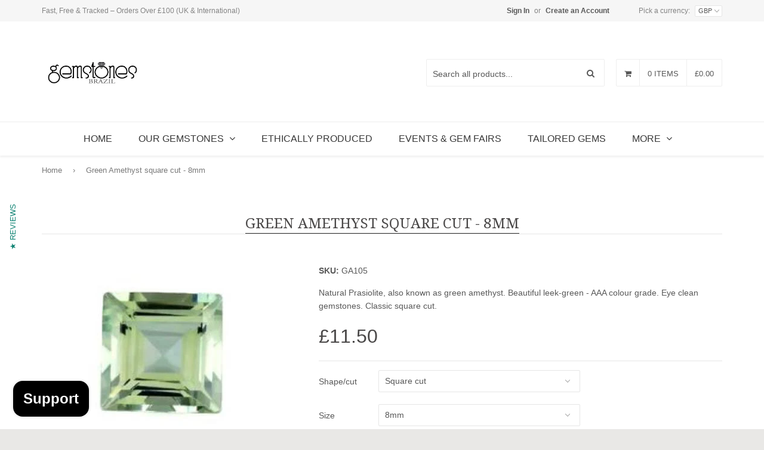

--- FILE ---
content_type: text/html; charset=utf-8
request_url: https://gemstonesbrazil.com/products/green-amethyst-prasiolite-square-16
body_size: 43562
content:
<!DOCTYPE html>
<!--[if lt IE 7]><html class="no-js lt-ie9 lt-ie8 lt-ie7" lang="en"> <![endif]-->
<!--[if IE 7]><html class="no-js lt-ie9 lt-ie8" lang="en"> <![endif]-->
<!--[if IE 8]><html class="no-js lt-ie9" lang="en"> <![endif]-->
<!--[if IE 9 ]><html class="ie9 no-js"> <![endif]-->
<!--[if (gt IE 9)|!(IE)]><!--> <html class="no-touch no-js"> <!--<![endif]-->
<head>
  <!-- Global site tag (gtag.js) - Google Analytics -->
<script async src="https://www.googletagmanager.com/gtag/js?id=G-S8VLMKSCZD"></script>
<script>
  window.dataLayer = window.dataLayer || [];
  function gtag(){dataLayer.push(arguments);}
  gtag('js', new Date());

  gtag('config', 'G-S8VLMKSCZD');
</script>
  
  


















  

  












  

  
  

  

  

  

  

  <title>green amethyst quartz prasiolite square 8mm loose gemstone</title>













  


  
  
  

  

  


  

  

  

  
    <meta name="description" content="Natural Prasiolite, also known as green amethyst. Beautiful leek-green - AAA colour grade. Eye clean gemstones. Classic square cut." />
  



















<script type="application/ld+json">
{
  "@context": "http://schema.org",
  "@type": "BreadcrumbList",
  "itemListElement": [
    
      
      
      
        {
          "@type": "ListItem",
          "position": 1,
          "item": {
            "@id": "https://gemstonesbrazil.com/collections/green-amethyst-prasiolite-gemstone",
            "name": "Green Amethyst"
          }
        },{
          "@type": "ListItem",
          "position": 2,
          "item": {
            "@id": "https://gemstonesbrazil.com/products/green-amethyst-prasiolite-square-16",
            "name": "Green Amethyst square cut - 8mm"
          }
        }
      
    
  ]
}
</script>








<script type="application/ld+json">
  { "@context" : "http://schema.org",
    "@type" : "Organization",
    "name" : "Gemstones Brazil",
    "url" : "https://gemstonesbrazil.com",
    
    "sameAs" : [
      
    ]
  }
</script>




  
  
  
  <script type="application/ld+json">
    {
      "@context": "http://schema.org/",
      "@type": "Product",
      "name": "Green Amethyst square cut - 8mm",
      "image": "https://gemstonesbrazil.com/cdn/shop/products/ga105_450x450.jpg?v=1673970780",
      "description": "Eye clean
Treatment: heated gemstone",
      "mpn": "1395159297",
      "brand": {
        "@type": "Thing",
        "name": "Gemstones Brazil"
      },
	  
      "offers": {
        "@type": "Offer",
        "priceCurrency": "GBP",
        "price": "11.50",
        "availability": "InStock",
        "seller": {
          "@type": "Organization",
          "name": "Gemstones Brazil"
        }
      }
    }
  </script>




<script type="application/ld+json">
  {
    "@context": "http://schema.org",
    "@type": "WebSite",
    "name": "Gemstones Brazil",
    "url": "https://gemstonesbrazil.com",
    "potentialAction": {
      "@type": "SearchAction",
      "target": "https://gemstonesbrazil.com/search?q={search_term_string}",
      "query-input": "required name=search_term_string"
    }
  }
</script>




<meta name="pluginseo" content="Plug in SEO Plus" data-ptf="s-me" data-mdf="s-me" />

  
  <meta name="norton-safeweb-site-verification" content="e14nzluwlkinxiw6x7gnv45qkflcznge5s2q5g7lsuui9tijxarepczmxch7-r94pluzdq5hmfxb3zgs9j47dedm9qsfxmu6pyr0jrwzy2zq-y3s3z2rjmjnahod8n97" />
  <meta name="google-site-verification" content="WKb9Re6FvAsCH1PhuZ_5NO9inR9qPtHhWGBBWHWj6-I" />

  <!-- Basic page needs ================================================== -->
  <meta charset="utf-8">
  <meta http-equiv="X-UA-Compatible" content="IE=edge">

  
  <link rel="shortcut icon" href="//gemstonesbrazil.com/cdn/shop/t/7/assets/favicon.png?v=114677961878147295061435926989" type="image/png" />
  
  
  <!-- Title and description ================================================== -->
   
  

  <!-- Product meta ================================================== -->
  
  <meta property="og:type" content="product">
  <meta property="og:title" content="Green Amethyst square cut - 8mm">
  
  <meta property="og:image" content="http://gemstonesbrazil.com/cdn/shop/products/ga105_grande.jpg?v=1673970780">
  <meta property="og:image:secure_url" content="https://gemstonesbrazil.com/cdn/shop/products/ga105_grande.jpg?v=1673970780">
  
  <meta property="og:price:amount" content="11.50">
  <meta property="og:price:currency" content="GBP">


  <meta property="og:description" content="Natural Prasiolite, also known as green amethyst. Beautiful leek-green - AAA colour grade. Eye clean gemstones. Classic square cut.">

  <meta property="og:url" content="https://gemstonesbrazil.com/products/green-amethyst-prasiolite-square-16">
  <meta property="og:site_name" content="Gemstones Brazil">

  
  
  
  <meta name="twitter:site" content="@gemstonesbrazil">


  <meta name="twitter:card" content="product">
  <meta name="twitter:title" content="Green Amethyst square cut - 8mm">
  <meta name="twitter:description" content="Eye clean
Treatment: heated gemstone">
  <meta name="twitter:image" content="https://gemstonesbrazil.com/cdn/shop/products/ga105_medium.jpg?v=1673970780">
  <meta name="twitter:image:width" content="240">
  <meta name="twitter:image:height" content="240">
  <meta name="twitter:label1" content="Price">
  <meta name="twitter:data1" content="£11.50 GBP">
  
  <meta name="twitter:label2" content="Brand">
  <meta name="twitter:data2" content="Gemstones Brazil">
  



  <!-- Helpers ================================================== -->
  <link rel="canonical" href="https:gemstonesbrazil.comproductsgreen-amethyst-prasiolite-square-16">
  <meta name="viewport" content="width=device-width,initial-scale=1">

  
  <!-- Ajaxify Cart Plugin ================================================== -->
  <link href="//gemstonesbrazil.com/cdn/shop/t/7/assets/ajaxify.scss.css?v=94870417340564314141429621724" rel="stylesheet" type="text/css" media="all" />
  
  
   <!-- Font Awesome css ================================================== -->
  <link href="//maxcdn.bootstrapcdn.com/font-awesome/4.2.0/css/font-awesome.min.css" rel="stylesheet">
  
  <!-- Animate css ================================================== -->
  <link href="//gemstonesbrazil.com/cdn/shop/t/7/assets/animate.css?v=15441827370876286321429280374" rel="stylesheet" type="text/css" media="all" />
 
  
   <!-- Owl Carousel css ================================================== -->
  <link href="//gemstonesbrazil.com/cdn/shop/t/7/assets/owl-carousel.css?v=120959456424182716101429280377" rel="stylesheet" type="text/css" media="all" />
  
  
  <!-- Magnific Popup core CSS file ================================================== -->
  <link href="//gemstonesbrazil.com/cdn/shop/t/7/assets/magnific-popup.css?v=158456432686280054691429280377" rel="stylesheet" type="text/css" media="all" />
 

  <!-- CSS ================================================== -->
  <link href="//gemstonesbrazil.com/cdn/shop/t/7/assets/timber.scss.css?v=165518508103684873681753136266" rel="stylesheet" type="text/css" media="all" />
  <link href="//gemstonesbrazil.com/cdn/shop/t/7/assets/font-awesome-icons.css?v=105789942069680469991429280381" rel="stylesheet" type="text/css" media="all" />
  
  

  
    
    
    <link href="//fonts.googleapis.com/css?family=Droid+Serif:400" rel="stylesheet" type="text/css" media="all" />
  



  
  <!-- Header hook for plugins ================================================== -->
  

  <!-- Avada Email Marketing Script -->
 

<script>window.AVADA_EM_POPUP_CACHE = 1649931045262;window.AVADA_EM_PUSH_CACHE = 1649691562448;</script>








        <script>
            const date = new Date();
            window.AVADA_EM = window.AVADA_EM || {};
            window.AVADA_EM.template = "product";
            window.AVADA_EM.shopId = 'lW4u6AIgsFxTZBmhia0O';
            const params = new URL(document.location).searchParams;
            if (params.get('_avde') && params.get('redirectUrl')) {
              window.location.replace(params.get('redirectUrl'));
            }
            window.AVADA_EM.isTrackingEnabled = false;
            window.AVADA_EM.cart = {"note":null,"attributes":{},"original_total_price":0,"total_price":0,"total_discount":0,"total_weight":0.0,"item_count":0,"items":[],"requires_shipping":false,"currency":"GBP","items_subtotal_price":0,"cart_level_discount_applications":[],"checkout_charge_amount":0};
        </script>
  <!-- /Avada Email Marketing Script -->

<script>window.performance && window.performance.mark && window.performance.mark('shopify.content_for_header.start');</script><meta name="google-site-verification" content="n32mFQMZQq8Muwy853cvkSva29STvsJNOh0EgqZ-tMA">
<meta name="facebook-domain-verification" content="oomqlmucbfwxy8c79qmnekunmdn8hx">
<meta id="shopify-digital-wallet" name="shopify-digital-wallet" content="/8257459/digital_wallets/dialog">
<meta name="shopify-checkout-api-token" content="1499e7cc078881f47c83ce3184fa12a1">
<meta id="in-context-paypal-metadata" data-shop-id="8257459" data-venmo-supported="false" data-environment="production" data-locale="en_US" data-paypal-v4="true" data-currency="GBP">
<link rel="alternate" hreflang="x-default" href="https://gemstonesbrazil.com/products/green-amethyst-prasiolite-square-16">
<link rel="alternate" hreflang="en" href="https://gemstonesbrazil.com/products/green-amethyst-prasiolite-square-16">
<link rel="alternate" hreflang="en-US" href="https://gemstonesbrazil.com/en-us/products/green-amethyst-prasiolite-square-16">
<link rel="alternate" hreflang="en-IE" href="https://gemstonesbrazil.com/en-ie/products/green-amethyst-prasiolite-square-16">
<link rel="alternate" hreflang="en-DE" href="https://gemstonesbrazil.com/en-de/products/green-amethyst-prasiolite-square-16">
<link rel="alternate" hreflang="en-AU" href="https://gemstonesbrazil.com/en-au/products/green-amethyst-prasiolite-square-16">
<link rel="alternate" hreflang="en-FR" href="https://gemstonesbrazil.com/en-fr/products/green-amethyst-prasiolite-square-16">
<link rel="alternate" type="application/json+oembed" href="https://gemstonesbrazil.com/products/green-amethyst-prasiolite-square-16.oembed">
<script async="async" src="/checkouts/internal/preloads.js?locale=en-GB"></script>
<link rel="preconnect" href="https://shop.app" crossorigin="anonymous">
<script async="async" src="https://shop.app/checkouts/internal/preloads.js?locale=en-GB&shop_id=8257459" crossorigin="anonymous"></script>
<script id="apple-pay-shop-capabilities" type="application/json">{"shopId":8257459,"countryCode":"GB","currencyCode":"GBP","merchantCapabilities":["supports3DS"],"merchantId":"gid:\/\/shopify\/Shop\/8257459","merchantName":"Gemstones Brazil","requiredBillingContactFields":["postalAddress","email"],"requiredShippingContactFields":["postalAddress","email"],"shippingType":"shipping","supportedNetworks":["visa","maestro","masterCard","amex","discover","elo"],"total":{"type":"pending","label":"Gemstones Brazil","amount":"1.00"},"shopifyPaymentsEnabled":true,"supportsSubscriptions":true}</script>
<script id="shopify-features" type="application/json">{"accessToken":"1499e7cc078881f47c83ce3184fa12a1","betas":["rich-media-storefront-analytics"],"domain":"gemstonesbrazil.com","predictiveSearch":true,"shopId":8257459,"locale":"en"}</script>
<script>var Shopify = Shopify || {};
Shopify.shop = "gemstones-brazil-1.myshopify.com";
Shopify.locale = "en";
Shopify.currency = {"active":"GBP","rate":"1.0"};
Shopify.country = "GB";
Shopify.theme = {"name":"qrack","id":11563273,"schema_name":null,"schema_version":null,"theme_store_id":null,"role":"main"};
Shopify.theme.handle = "null";
Shopify.theme.style = {"id":null,"handle":null};
Shopify.cdnHost = "gemstonesbrazil.com/cdn";
Shopify.routes = Shopify.routes || {};
Shopify.routes.root = "/";</script>
<script type="module">!function(o){(o.Shopify=o.Shopify||{}).modules=!0}(window);</script>
<script>!function(o){function n(){var o=[];function n(){o.push(Array.prototype.slice.apply(arguments))}return n.q=o,n}var t=o.Shopify=o.Shopify||{};t.loadFeatures=n(),t.autoloadFeatures=n()}(window);</script>
<script>
  window.ShopifyPay = window.ShopifyPay || {};
  window.ShopifyPay.apiHost = "shop.app\/pay";
  window.ShopifyPay.redirectState = null;
</script>
<script id="shop-js-analytics" type="application/json">{"pageType":"product"}</script>
<script defer="defer" async type="module" src="//gemstonesbrazil.com/cdn/shopifycloud/shop-js/modules/v2/client.init-shop-cart-sync_BN7fPSNr.en.esm.js"></script>
<script defer="defer" async type="module" src="//gemstonesbrazil.com/cdn/shopifycloud/shop-js/modules/v2/chunk.common_Cbph3Kss.esm.js"></script>
<script defer="defer" async type="module" src="//gemstonesbrazil.com/cdn/shopifycloud/shop-js/modules/v2/chunk.modal_DKumMAJ1.esm.js"></script>
<script type="module">
  await import("//gemstonesbrazil.com/cdn/shopifycloud/shop-js/modules/v2/client.init-shop-cart-sync_BN7fPSNr.en.esm.js");
await import("//gemstonesbrazil.com/cdn/shopifycloud/shop-js/modules/v2/chunk.common_Cbph3Kss.esm.js");
await import("//gemstonesbrazil.com/cdn/shopifycloud/shop-js/modules/v2/chunk.modal_DKumMAJ1.esm.js");

  window.Shopify.SignInWithShop?.initShopCartSync?.({"fedCMEnabled":true,"windoidEnabled":true});

</script>
<script>
  window.Shopify = window.Shopify || {};
  if (!window.Shopify.featureAssets) window.Shopify.featureAssets = {};
  window.Shopify.featureAssets['shop-js'] = {"shop-cart-sync":["modules/v2/client.shop-cart-sync_CJVUk8Jm.en.esm.js","modules/v2/chunk.common_Cbph3Kss.esm.js","modules/v2/chunk.modal_DKumMAJ1.esm.js"],"init-fed-cm":["modules/v2/client.init-fed-cm_7Fvt41F4.en.esm.js","modules/v2/chunk.common_Cbph3Kss.esm.js","modules/v2/chunk.modal_DKumMAJ1.esm.js"],"init-shop-email-lookup-coordinator":["modules/v2/client.init-shop-email-lookup-coordinator_Cc088_bR.en.esm.js","modules/v2/chunk.common_Cbph3Kss.esm.js","modules/v2/chunk.modal_DKumMAJ1.esm.js"],"init-windoid":["modules/v2/client.init-windoid_hPopwJRj.en.esm.js","modules/v2/chunk.common_Cbph3Kss.esm.js","modules/v2/chunk.modal_DKumMAJ1.esm.js"],"shop-button":["modules/v2/client.shop-button_B0jaPSNF.en.esm.js","modules/v2/chunk.common_Cbph3Kss.esm.js","modules/v2/chunk.modal_DKumMAJ1.esm.js"],"shop-cash-offers":["modules/v2/client.shop-cash-offers_DPIskqss.en.esm.js","modules/v2/chunk.common_Cbph3Kss.esm.js","modules/v2/chunk.modal_DKumMAJ1.esm.js"],"shop-toast-manager":["modules/v2/client.shop-toast-manager_CK7RT69O.en.esm.js","modules/v2/chunk.common_Cbph3Kss.esm.js","modules/v2/chunk.modal_DKumMAJ1.esm.js"],"init-shop-cart-sync":["modules/v2/client.init-shop-cart-sync_BN7fPSNr.en.esm.js","modules/v2/chunk.common_Cbph3Kss.esm.js","modules/v2/chunk.modal_DKumMAJ1.esm.js"],"init-customer-accounts-sign-up":["modules/v2/client.init-customer-accounts-sign-up_CfPf4CXf.en.esm.js","modules/v2/client.shop-login-button_DeIztwXF.en.esm.js","modules/v2/chunk.common_Cbph3Kss.esm.js","modules/v2/chunk.modal_DKumMAJ1.esm.js"],"pay-button":["modules/v2/client.pay-button_CgIwFSYN.en.esm.js","modules/v2/chunk.common_Cbph3Kss.esm.js","modules/v2/chunk.modal_DKumMAJ1.esm.js"],"init-customer-accounts":["modules/v2/client.init-customer-accounts_DQ3x16JI.en.esm.js","modules/v2/client.shop-login-button_DeIztwXF.en.esm.js","modules/v2/chunk.common_Cbph3Kss.esm.js","modules/v2/chunk.modal_DKumMAJ1.esm.js"],"avatar":["modules/v2/client.avatar_BTnouDA3.en.esm.js"],"init-shop-for-new-customer-accounts":["modules/v2/client.init-shop-for-new-customer-accounts_CsZy_esa.en.esm.js","modules/v2/client.shop-login-button_DeIztwXF.en.esm.js","modules/v2/chunk.common_Cbph3Kss.esm.js","modules/v2/chunk.modal_DKumMAJ1.esm.js"],"shop-follow-button":["modules/v2/client.shop-follow-button_BRMJjgGd.en.esm.js","modules/v2/chunk.common_Cbph3Kss.esm.js","modules/v2/chunk.modal_DKumMAJ1.esm.js"],"checkout-modal":["modules/v2/client.checkout-modal_B9Drz_yf.en.esm.js","modules/v2/chunk.common_Cbph3Kss.esm.js","modules/v2/chunk.modal_DKumMAJ1.esm.js"],"shop-login-button":["modules/v2/client.shop-login-button_DeIztwXF.en.esm.js","modules/v2/chunk.common_Cbph3Kss.esm.js","modules/v2/chunk.modal_DKumMAJ1.esm.js"],"lead-capture":["modules/v2/client.lead-capture_DXYzFM3R.en.esm.js","modules/v2/chunk.common_Cbph3Kss.esm.js","modules/v2/chunk.modal_DKumMAJ1.esm.js"],"shop-login":["modules/v2/client.shop-login_CA5pJqmO.en.esm.js","modules/v2/chunk.common_Cbph3Kss.esm.js","modules/v2/chunk.modal_DKumMAJ1.esm.js"],"payment-terms":["modules/v2/client.payment-terms_BxzfvcZJ.en.esm.js","modules/v2/chunk.common_Cbph3Kss.esm.js","modules/v2/chunk.modal_DKumMAJ1.esm.js"]};
</script>
<script>(function() {
  var isLoaded = false;
  function asyncLoad() {
    if (isLoaded) return;
    isLoaded = true;
    var urls = ["\/\/apps.gopollen.com\/scripts\/shopify?shop=gemstones-brazil-1.myshopify.com","https:\/\/omnisnippet1.com\/platforms\/shopify.js?source=scriptTag\u0026v=2025-07-18T10\u0026shop=gemstones-brazil-1.myshopify.com"];
    for (var i = 0; i < urls.length; i++) {
      var s = document.createElement('script');
      s.type = 'text/javascript';
      s.async = true;
      s.src = urls[i];
      var x = document.getElementsByTagName('script')[0];
      x.parentNode.insertBefore(s, x);
    }
  };
  if(window.attachEvent) {
    window.attachEvent('onload', asyncLoad);
  } else {
    window.addEventListener('load', asyncLoad, false);
  }
})();</script>
<script id="__st">var __st={"a":8257459,"offset":0,"reqid":"3c3cae23-823d-4760-aaac-9322dd233fe0-1769809982","pageurl":"gemstonesbrazil.com\/products\/green-amethyst-prasiolite-square-16","u":"320f1417a23c","p":"product","rtyp":"product","rid":1395159297};</script>
<script>window.ShopifyPaypalV4VisibilityTracking = true;</script>
<script id="captcha-bootstrap">!function(){'use strict';const t='contact',e='account',n='new_comment',o=[[t,t],['blogs',n],['comments',n],[t,'customer']],c=[[e,'customer_login'],[e,'guest_login'],[e,'recover_customer_password'],[e,'create_customer']],r=t=>t.map((([t,e])=>`form[action*='/${t}']:not([data-nocaptcha='true']) input[name='form_type'][value='${e}']`)).join(','),a=t=>()=>t?[...document.querySelectorAll(t)].map((t=>t.form)):[];function s(){const t=[...o],e=r(t);return a(e)}const i='password',u='form_key',d=['recaptcha-v3-token','g-recaptcha-response','h-captcha-response',i],f=()=>{try{return window.sessionStorage}catch{return}},m='__shopify_v',_=t=>t.elements[u];function p(t,e,n=!1){try{const o=window.sessionStorage,c=JSON.parse(o.getItem(e)),{data:r}=function(t){const{data:e,action:n}=t;return t[m]||n?{data:e,action:n}:{data:t,action:n}}(c);for(const[e,n]of Object.entries(r))t.elements[e]&&(t.elements[e].value=n);n&&o.removeItem(e)}catch(o){console.error('form repopulation failed',{error:o})}}const l='form_type',E='cptcha';function T(t){t.dataset[E]=!0}const w=window,h=w.document,L='Shopify',v='ce_forms',y='captcha';let A=!1;((t,e)=>{const n=(g='f06e6c50-85a8-45c8-87d0-21a2b65856fe',I='https://cdn.shopify.com/shopifycloud/storefront-forms-hcaptcha/ce_storefront_forms_captcha_hcaptcha.v1.5.2.iife.js',D={infoText:'Protected by hCaptcha',privacyText:'Privacy',termsText:'Terms'},(t,e,n)=>{const o=w[L][v],c=o.bindForm;if(c)return c(t,g,e,D).then(n);var r;o.q.push([[t,g,e,D],n]),r=I,A||(h.body.append(Object.assign(h.createElement('script'),{id:'captcha-provider',async:!0,src:r})),A=!0)});var g,I,D;w[L]=w[L]||{},w[L][v]=w[L][v]||{},w[L][v].q=[],w[L][y]=w[L][y]||{},w[L][y].protect=function(t,e){n(t,void 0,e),T(t)},Object.freeze(w[L][y]),function(t,e,n,w,h,L){const[v,y,A,g]=function(t,e,n){const i=e?o:[],u=t?c:[],d=[...i,...u],f=r(d),m=r(i),_=r(d.filter((([t,e])=>n.includes(e))));return[a(f),a(m),a(_),s()]}(w,h,L),I=t=>{const e=t.target;return e instanceof HTMLFormElement?e:e&&e.form},D=t=>v().includes(t);t.addEventListener('submit',(t=>{const e=I(t);if(!e)return;const n=D(e)&&!e.dataset.hcaptchaBound&&!e.dataset.recaptchaBound,o=_(e),c=g().includes(e)&&(!o||!o.value);(n||c)&&t.preventDefault(),c&&!n&&(function(t){try{if(!f())return;!function(t){const e=f();if(!e)return;const n=_(t);if(!n)return;const o=n.value;o&&e.removeItem(o)}(t);const e=Array.from(Array(32),(()=>Math.random().toString(36)[2])).join('');!function(t,e){_(t)||t.append(Object.assign(document.createElement('input'),{type:'hidden',name:u})),t.elements[u].value=e}(t,e),function(t,e){const n=f();if(!n)return;const o=[...t.querySelectorAll(`input[type='${i}']`)].map((({name:t})=>t)),c=[...d,...o],r={};for(const[a,s]of new FormData(t).entries())c.includes(a)||(r[a]=s);n.setItem(e,JSON.stringify({[m]:1,action:t.action,data:r}))}(t,e)}catch(e){console.error('failed to persist form',e)}}(e),e.submit())}));const S=(t,e)=>{t&&!t.dataset[E]&&(n(t,e.some((e=>e===t))),T(t))};for(const o of['focusin','change'])t.addEventListener(o,(t=>{const e=I(t);D(e)&&S(e,y())}));const B=e.get('form_key'),M=e.get(l),P=B&&M;t.addEventListener('DOMContentLoaded',(()=>{const t=y();if(P)for(const e of t)e.elements[l].value===M&&p(e,B);[...new Set([...A(),...v().filter((t=>'true'===t.dataset.shopifyCaptcha))])].forEach((e=>S(e,t)))}))}(h,new URLSearchParams(w.location.search),n,t,e,['guest_login'])})(!0,!0)}();</script>
<script integrity="sha256-4kQ18oKyAcykRKYeNunJcIwy7WH5gtpwJnB7kiuLZ1E=" data-source-attribution="shopify.loadfeatures" defer="defer" src="//gemstonesbrazil.com/cdn/shopifycloud/storefront/assets/storefront/load_feature-a0a9edcb.js" crossorigin="anonymous"></script>
<script crossorigin="anonymous" defer="defer" src="//gemstonesbrazil.com/cdn/shopifycloud/storefront/assets/shopify_pay/storefront-65b4c6d7.js?v=20250812"></script>
<script data-source-attribution="shopify.dynamic_checkout.dynamic.init">var Shopify=Shopify||{};Shopify.PaymentButton=Shopify.PaymentButton||{isStorefrontPortableWallets:!0,init:function(){window.Shopify.PaymentButton.init=function(){};var t=document.createElement("script");t.src="https://gemstonesbrazil.com/cdn/shopifycloud/portable-wallets/latest/portable-wallets.en.js",t.type="module",document.head.appendChild(t)}};
</script>
<script data-source-attribution="shopify.dynamic_checkout.buyer_consent">
  function portableWalletsHideBuyerConsent(e){var t=document.getElementById("shopify-buyer-consent"),n=document.getElementById("shopify-subscription-policy-button");t&&n&&(t.classList.add("hidden"),t.setAttribute("aria-hidden","true"),n.removeEventListener("click",e))}function portableWalletsShowBuyerConsent(e){var t=document.getElementById("shopify-buyer-consent"),n=document.getElementById("shopify-subscription-policy-button");t&&n&&(t.classList.remove("hidden"),t.removeAttribute("aria-hidden"),n.addEventListener("click",e))}window.Shopify?.PaymentButton&&(window.Shopify.PaymentButton.hideBuyerConsent=portableWalletsHideBuyerConsent,window.Shopify.PaymentButton.showBuyerConsent=portableWalletsShowBuyerConsent);
</script>
<script data-source-attribution="shopify.dynamic_checkout.cart.bootstrap">document.addEventListener("DOMContentLoaded",(function(){function t(){return document.querySelector("shopify-accelerated-checkout-cart, shopify-accelerated-checkout")}if(t())Shopify.PaymentButton.init();else{new MutationObserver((function(e,n){t()&&(Shopify.PaymentButton.init(),n.disconnect())})).observe(document.body,{childList:!0,subtree:!0})}}));
</script>
<script id='scb4127' type='text/javascript' async='' src='https://gemstonesbrazil.com/cdn/shopifycloud/privacy-banner/storefront-banner.js'></script><link id="shopify-accelerated-checkout-styles" rel="stylesheet" media="screen" href="https://gemstonesbrazil.com/cdn/shopifycloud/portable-wallets/latest/accelerated-checkout-backwards-compat.css" crossorigin="anonymous">
<style id="shopify-accelerated-checkout-cart">
        #shopify-buyer-consent {
  margin-top: 1em;
  display: inline-block;
  width: 100%;
}

#shopify-buyer-consent.hidden {
  display: none;
}

#shopify-subscription-policy-button {
  background: none;
  border: none;
  padding: 0;
  text-decoration: underline;
  font-size: inherit;
  cursor: pointer;
}

#shopify-subscription-policy-button::before {
  box-shadow: none;
}

      </style>

<script>window.performance && window.performance.mark && window.performance.mark('shopify.content_for_header.end');</script>

  

<!--[if lt IE 9]>
<script src="//html5shiv.googlecode.com/svn/trunk/html5.js" type="text/javascript"></script>
<script src="//gemstonesbrazil.com/cdn/shop/t/7/assets/respond.min.js?v=52248677837542619231429280377" type="text/javascript"></script>
<link href="//gemstonesbrazil.com/cdn/shop/t/7/assets/respond-proxy.html" id="respond-proxy" rel="respond-proxy" />
<link href="//gemstonesbrazil.com/search?q=6aaef26d2be1d66747e2842d1ab9f260" id="respond-redirect" rel="respond-redirect" />
<script src="//gemstonesbrazil.com/search?q=6aaef26d2be1d66747e2842d1ab9f260" type="text/javascript"></script>
<![endif]-->


  
  

  <!-- jQuery ================================================== -->
  <script src="//gemstonesbrazil.com/cdn/shop/t/7/assets/jquery-v2.1.0.js?v=136040711958047356141429280376" type="text/javascript"></script>
  <script src="//gemstonesbrazil.com/cdn/shop/t/7/assets/modernizr.min.js?v=26620055551102246001429280377" type="text/javascript"></script>
   
  
  <!-- Owl Carousel ================================================== -->
  <script src="//gemstonesbrazil.com/cdn/shop/t/7/assets/owl-carousel.js?v=97797112108559802911429280377" type="text/javascript"></script>
  
  
  <!-- Custom thumbnails since Shopify do not offer this feature  ================================================== -->
  <script src="//gemstonesbrazil.com/cdn/shop/t/7/assets/aspectcorrect.js?v=74992518480500470361429280374" type="text/javascript"></script>
  <script src="//gemstonesbrazil.com/cdn/shop/t/7/assets/thumbnail-crop.js?v=99787526098034325061429280378" type="text/javascript"></script>
  
  
<!-- BEGIN app block: shopify://apps/essential-announcer/blocks/app-embed/93b5429f-c8d6-4c33-ae14-250fd84f361b --><script>
  
    window.essentialAnnouncementConfigs = [{"id":"e89e8b3f-45be-476c-91c6-b53a7e2fa745","createdAt":"2026-01-15T16:53:26.54+00:00","name":"Garnet discount","title":"January Birthstone Special — enjoy 10% off garnets, automatically applied at checkout.","subheading":"","style":{"icon":{"size":32,"originalColor":true,"color":{"hex":"#333333"},"background":{"hex":"#ffffff","alpha":0,"rgba":"rgba(255, 255, 255, 0)"},"cornerRadius":4},"selectedTemplate":"Dawn","position":"top-page","stickyBar":false,"backgroundType":"gradientBackground","singleColor":"#FFFFFF","gradientTurn":47,"gradientStart":"#252237","gradientEnd":"#4c4861","borderRadius":"0","borderSize":"0","borderColor":"#c5c8d1","titleSize":"18","titleColor":"#ceccdc","font":"","subheadingSize":"14","subheadingColor":"#9f9daa","buttonBackgroundColor":"#c6311a","buttonFontSize":"14","buttonFontColor":"#FFFFFF","buttonBorderRadius":"4","couponCodeButtonOutlineColor":"#ff3e20","couponCodeButtonIconColor":"#ff3e20","couponCodeButtonFontColor":"#ff3e20","couponCodeButtonFontSize":"14","couponCodeButtonBorderRadius":"4","closeIconColor":"#9f9daa","arrowIconColor":"#9f9daa","spacing":{"insideTop":10,"insideBottom":10,"outsideTop":0,"outsideBottom":10}},"announcementType":"simple","announcementPlacement":"home-page","published":true,"showOnProducts":[],"showOnCollections":[],"updatedAt":"2026-01-15T16:56:39.246+00:00","CTAType":"button","CTALink":"https://gemstonesbrazil.com/collections/garnet","closeButton":false,"buttonText":"Shop now!","announcements":[{"title":"Enjoy a 20% discount on all our products!","subheading":"","couponCode":"","CTAType":"button","buttonText":"Shop now!","CTALink":"","icon":"","id":726},{"title":"Enjoy a 20% discount on all our products!","subheading":"","couponCode":"","CTAType":"button","buttonText":"Shop now!","CTALink":"","icon":"","id":154}],"shop":"gemstones-brazil-1.myshopify.com","animationSpeed":80,"rotateDuration":4,"translations":[],"startDate":null,"endDate":null,"icon":"","locationType":"","showInCountries":[],"showOnProductsInCollections":[],"type":"product-page","couponCode":""}];
  
  window.essentialAnnouncementMeta = {
    productCollections: [{"id":31304637,"handle":"green-amethyst-prasiolite-gemstone","title":"Green Amethyst","updated_at":"2026-01-30T12:02:50+00:00","body_html":"\u003cmeta charset=\"utf-8\"\u003e\u003cspan\u003eGemstones Brazil’s  Green Amethysts, which are also called Prasiolite, are mined at our own mine in the north of the Brazilian state of Minas Gerais and cut in Brazil and Jaipur, India. Our natural Green Amethysts have a very elegant leek-green colour and are 100% clear. We work with different and unusual designs of cuts, always insuring a fine and brilliant finish.\u003c\/span\u003e","published_at":"2015-04-22T17:37:00+01:00","sort_order":"alpha-asc","template_suffix":"","disjunctive":true,"rules":[{"column":"title","relation":"starts_with","condition":"green amethyst"},{"column":"title","relation":"starts_with","condition":"cushion radiant cut green amethyst"}],"published_scope":"global","image":{"created_at":"2015-04-22T17:44:19+01:00","alt":null,"width":340,"height":340,"src":"\/\/gemstonesbrazil.com\/cdn\/shop\/collections\/GA19_2.jpg?v=1597851861"}}],
    productData: {"id":1395159297,"title":"Green Amethyst square cut - 8mm","handle":"green-amethyst-prasiolite-square-16","description":"\u003cp\u003eEye clean\u003c\/p\u003e\n\u003cp\u003eTreatment: heated gemstone\u003c\/p\u003e","published_at":"2015-05-02T18:00:00+01:00","created_at":"2015-06-30T13:00:52+01:00","vendor":"Gemstones Brazil","type":"Green Amethyst gemstone","tags":["green amethyst","Shape\/Cut_square","square"],"price":1150,"price_min":1150,"price_max":1150,"available":true,"price_varies":false,"compare_at_price":null,"compare_at_price_min":0,"compare_at_price_max":0,"compare_at_price_varies":false,"variants":[{"id":4199381185,"title":"Square cut \/ 8mm \/ 2.65 carats","option1":"Square cut","option2":"8mm","option3":"2.65 carats","sku":"GA105","requires_shipping":true,"taxable":false,"featured_image":null,"available":true,"name":"Green Amethyst square cut - 8mm - Square cut \/ 8mm \/ 2.65 carats","public_title":"Square cut \/ 8mm \/ 2.65 carats","options":["Square cut","8mm","2.65 carats"],"price":1150,"weight":0,"compare_at_price":null,"inventory_quantity":4,"inventory_management":"shopify","inventory_policy":"continue","barcode":null,"requires_selling_plan":false,"selling_plan_allocations":[]}],"images":["\/\/gemstonesbrazil.com\/cdn\/shop\/products\/ga105.jpg?v=1673970780"],"featured_image":"\/\/gemstonesbrazil.com\/cdn\/shop\/products\/ga105.jpg?v=1673970780","options":["Shape\/cut","Size","Weight"],"media":[{"alt":"green amethyst quartz prasiolite square 8mm loose gemstone","id":7506746048614,"position":1,"preview_image":{"aspect_ratio":1.0,"height":300,"width":300,"src":"\/\/gemstonesbrazil.com\/cdn\/shop\/products\/ga105.jpg?v=1673970780"},"aspect_ratio":1.0,"height":300,"media_type":"image","src":"\/\/gemstonesbrazil.com\/cdn\/shop\/products\/ga105.jpg?v=1673970780","width":300}],"requires_selling_plan":false,"selling_plan_groups":[],"content":"\u003cp\u003eEye clean\u003c\/p\u003e\n\u003cp\u003eTreatment: heated gemstone\u003c\/p\u003e"},
    templateName: "product",
    collectionId: null,
  };
</script>

 
<style>
.essential_annoucement_bar_wrapper {display: none;}
</style>


<script src="https://cdn.shopify.com/extensions/019c0613-2ff3-7390-8dca-972545523656/essential-announcement-bar-76/assets/announcement-bar-essential-apps.js" defer></script>

<!-- END app block --><!-- BEGIN app block: shopify://apps/judge-me-reviews/blocks/judgeme_core/61ccd3b1-a9f2-4160-9fe9-4fec8413e5d8 --><!-- Start of Judge.me Core -->






<link rel="dns-prefetch" href="https://cdnwidget.judge.me">
<link rel="dns-prefetch" href="https://cdn.judge.me">
<link rel="dns-prefetch" href="https://cdn1.judge.me">
<link rel="dns-prefetch" href="https://api.judge.me">

<script data-cfasync='false' class='jdgm-settings-script'>window.jdgmSettings={"pagination":5,"disable_web_reviews":false,"badge_no_review_text":"No reviews","badge_n_reviews_text":"{{ n }} review/reviews","hide_badge_preview_if_no_reviews":true,"badge_hide_text":false,"enforce_center_preview_badge":false,"widget_title":"Customer Reviews","widget_open_form_text":"Write a review","widget_close_form_text":"Cancel review","widget_refresh_page_text":"Refresh page","widget_summary_text":"Based on {{ number_of_reviews }} review/reviews","widget_no_review_text":"Be the first to write a review","widget_name_field_text":"Display name","widget_verified_name_field_text":"Verified Name (public)","widget_name_placeholder_text":"Display name","widget_required_field_error_text":"This field is required.","widget_email_field_text":"Email address","widget_verified_email_field_text":"Verified Email (private, can not be edited)","widget_email_placeholder_text":"Your email address","widget_email_field_error_text":"Please enter a valid email address.","widget_rating_field_text":"Rating","widget_review_title_field_text":"Review Title","widget_review_title_placeholder_text":"Give your review a title","widget_review_body_field_text":"Review content","widget_review_body_placeholder_text":"Start writing here...","widget_pictures_field_text":"Picture/Video (optional)","widget_submit_review_text":"Submit Review","widget_submit_verified_review_text":"Submit Verified Review","widget_submit_success_msg_with_auto_publish":"Thank you! Please refresh the page in a few moments to see your review. You can remove or edit your review by logging into \u003ca href='https://judge.me/login' target='_blank' rel='nofollow noopener'\u003eJudge.me\u003c/a\u003e","widget_submit_success_msg_no_auto_publish":"Thank you! Your review will be published as soon as it is approved by the shop admin. You can remove or edit your review by logging into \u003ca href='https://judge.me/login' target='_blank' rel='nofollow noopener'\u003eJudge.me\u003c/a\u003e","widget_show_default_reviews_out_of_total_text":"Showing {{ n_reviews_shown }} out of {{ n_reviews }} reviews.","widget_show_all_link_text":"Show all","widget_show_less_link_text":"Show less","widget_author_said_text":"{{ reviewer_name }} said:","widget_days_text":"{{ n }} days ago","widget_weeks_text":"{{ n }} week/weeks ago","widget_months_text":"{{ n }} month/months ago","widget_years_text":"{{ n }} year/years ago","widget_yesterday_text":"Yesterday","widget_today_text":"Today","widget_replied_text":"\u003e\u003e {{ shop_name }} replied:","widget_read_more_text":"Read more","widget_reviewer_name_as_initial":"","widget_rating_filter_color":"#fbcd0a","widget_rating_filter_see_all_text":"See all reviews","widget_sorting_most_recent_text":"Most Recent","widget_sorting_highest_rating_text":"Highest Rating","widget_sorting_lowest_rating_text":"Lowest Rating","widget_sorting_with_pictures_text":"Only Pictures","widget_sorting_most_helpful_text":"Most Helpful","widget_open_question_form_text":"Ask a question","widget_reviews_subtab_text":"Reviews","widget_questions_subtab_text":"Questions","widget_question_label_text":"Question","widget_answer_label_text":"Answer","widget_question_placeholder_text":"Write your question here","widget_submit_question_text":"Submit Question","widget_question_submit_success_text":"Thank you for your question! We will notify you once it gets answered.","verified_badge_text":"Verified","verified_badge_bg_color":"","verified_badge_text_color":"","verified_badge_placement":"left-of-reviewer-name","widget_review_max_height":"","widget_hide_border":false,"widget_social_share":false,"widget_thumb":false,"widget_review_location_show":false,"widget_location_format":"","all_reviews_include_out_of_store_products":true,"all_reviews_out_of_store_text":"(out of store)","all_reviews_pagination":100,"all_reviews_product_name_prefix_text":"about","enable_review_pictures":true,"enable_question_anwser":false,"widget_theme":"leex","review_date_format":"mm/dd/yyyy","default_sort_method":"most-recent","widget_product_reviews_subtab_text":"Product Reviews","widget_shop_reviews_subtab_text":"Shop Reviews","widget_other_products_reviews_text":"Reviews for other products","widget_store_reviews_subtab_text":"Store reviews","widget_no_store_reviews_text":"This store hasn't received any reviews yet","widget_web_restriction_product_reviews_text":"This product hasn't received any reviews yet","widget_no_items_text":"No items found","widget_show_more_text":"Show more","widget_write_a_store_review_text":"Write a Store Review","widget_other_languages_heading":"Reviews in Other Languages","widget_translate_review_text":"Translate review to {{ language }}","widget_translating_review_text":"Translating...","widget_show_original_translation_text":"Show original ({{ language }})","widget_translate_review_failed_text":"Review couldn't be translated.","widget_translate_review_retry_text":"Retry","widget_translate_review_try_again_later_text":"Try again later","show_product_url_for_grouped_product":false,"widget_sorting_pictures_first_text":"Pictures First","show_pictures_on_all_rev_page_mobile":true,"show_pictures_on_all_rev_page_desktop":true,"floating_tab_hide_mobile_install_preference":false,"floating_tab_button_name":"★ Reviews","floating_tab_title":"Let customers speak for us","floating_tab_button_color":"#108474","floating_tab_button_background_color":"#ffffff","floating_tab_url":"","floating_tab_url_enabled":false,"floating_tab_tab_style":"text","all_reviews_text_badge_text":"Customers rate us {{ shop.metafields.judgeme.all_reviews_rating | round: 1 }}/5 based on {{ shop.metafields.judgeme.all_reviews_count }} reviews.","all_reviews_text_badge_text_branded_style":"{{ shop.metafields.judgeme.all_reviews_rating | round: 1 }} out of 5 stars based on {{ shop.metafields.judgeme.all_reviews_count }} reviews","is_all_reviews_text_badge_a_link":false,"show_stars_for_all_reviews_text_badge":false,"all_reviews_text_badge_url":"","all_reviews_text_style":"branded","all_reviews_text_color_style":"judgeme_brand_color","all_reviews_text_color":"#108474","all_reviews_text_show_jm_brand":true,"featured_carousel_show_header":true,"featured_carousel_title":"Let customers speak for us","testimonials_carousel_title":"Customers are saying","videos_carousel_title":"Real customer stories","cards_carousel_title":"Customers are saying","featured_carousel_count_text":"from {{ n }} reviews","featured_carousel_add_link_to_all_reviews_page":false,"featured_carousel_url":"","featured_carousel_show_images":true,"featured_carousel_autoslide_interval":5,"featured_carousel_arrows_on_the_sides":false,"featured_carousel_height":250,"featured_carousel_width":80,"featured_carousel_image_size":0,"featured_carousel_image_height":250,"featured_carousel_arrow_color":"#eeeeee","verified_count_badge_style":"branded","verified_count_badge_orientation":"horizontal","verified_count_badge_color_style":"judgeme_brand_color","verified_count_badge_color":"#108474","is_verified_count_badge_a_link":false,"verified_count_badge_url":"","verified_count_badge_show_jm_brand":true,"widget_rating_preset_default":5,"widget_first_sub_tab":"product-reviews","widget_show_histogram":true,"widget_histogram_use_custom_color":false,"widget_pagination_use_custom_color":false,"widget_star_use_custom_color":false,"widget_verified_badge_use_custom_color":false,"widget_write_review_use_custom_color":false,"picture_reminder_submit_button":"Upload Pictures","enable_review_videos":false,"mute_video_by_default":false,"widget_sorting_videos_first_text":"Videos First","widget_review_pending_text":"Pending","featured_carousel_items_for_large_screen":3,"social_share_options_order":"Facebook,Twitter","remove_microdata_snippet":false,"disable_json_ld":false,"enable_json_ld_products":false,"preview_badge_show_question_text":false,"preview_badge_no_question_text":"No questions","preview_badge_n_question_text":"{{ number_of_questions }} question/questions","qa_badge_show_icon":false,"qa_badge_position":"same-row","remove_judgeme_branding":false,"widget_add_search_bar":false,"widget_search_bar_placeholder":"Search","widget_sorting_verified_only_text":"Verified only","featured_carousel_theme":"default","featured_carousel_show_rating":true,"featured_carousel_show_title":true,"featured_carousel_show_body":true,"featured_carousel_show_date":false,"featured_carousel_show_reviewer":true,"featured_carousel_show_product":false,"featured_carousel_header_background_color":"#108474","featured_carousel_header_text_color":"#ffffff","featured_carousel_name_product_separator":"reviewed","featured_carousel_full_star_background":"#108474","featured_carousel_empty_star_background":"#dadada","featured_carousel_vertical_theme_background":"#f9fafb","featured_carousel_verified_badge_enable":true,"featured_carousel_verified_badge_color":"#108474","featured_carousel_border_style":"round","featured_carousel_review_line_length_limit":3,"featured_carousel_more_reviews_button_text":"Read more reviews","featured_carousel_view_product_button_text":"View product","all_reviews_page_load_reviews_on":"scroll","all_reviews_page_load_more_text":"Load More Reviews","disable_fb_tab_reviews":false,"enable_ajax_cdn_cache":false,"widget_advanced_speed_features":5,"widget_public_name_text":"displayed publicly like","default_reviewer_name":"John Smith","default_reviewer_name_has_non_latin":true,"widget_reviewer_anonymous":"Anonymous","medals_widget_title":"Judge.me Review Medals","medals_widget_background_color":"#f9fafb","medals_widget_position":"footer_all_pages","medals_widget_border_color":"#f9fafb","medals_widget_verified_text_position":"left","medals_widget_use_monochromatic_version":false,"medals_widget_elements_color":"#108474","show_reviewer_avatar":true,"widget_invalid_yt_video_url_error_text":"Not a YouTube video URL","widget_max_length_field_error_text":"Please enter no more than {0} characters.","widget_show_country_flag":false,"widget_show_collected_via_shop_app":true,"widget_verified_by_shop_badge_style":"light","widget_verified_by_shop_text":"Verified by Shop","widget_show_photo_gallery":false,"widget_load_with_code_splitting":true,"widget_ugc_install_preference":false,"widget_ugc_title":"Made by us, Shared by you","widget_ugc_subtitle":"Tag us to see your picture featured in our page","widget_ugc_arrows_color":"#ffffff","widget_ugc_primary_button_text":"Buy Now","widget_ugc_primary_button_background_color":"#108474","widget_ugc_primary_button_text_color":"#ffffff","widget_ugc_primary_button_border_width":"0","widget_ugc_primary_button_border_style":"none","widget_ugc_primary_button_border_color":"#108474","widget_ugc_primary_button_border_radius":"25","widget_ugc_secondary_button_text":"Load More","widget_ugc_secondary_button_background_color":"#ffffff","widget_ugc_secondary_button_text_color":"#108474","widget_ugc_secondary_button_border_width":"2","widget_ugc_secondary_button_border_style":"solid","widget_ugc_secondary_button_border_color":"#108474","widget_ugc_secondary_button_border_radius":"25","widget_ugc_reviews_button_text":"View Reviews","widget_ugc_reviews_button_background_color":"#ffffff","widget_ugc_reviews_button_text_color":"#108474","widget_ugc_reviews_button_border_width":"2","widget_ugc_reviews_button_border_style":"solid","widget_ugc_reviews_button_border_color":"#108474","widget_ugc_reviews_button_border_radius":"25","widget_ugc_reviews_button_link_to":"judgeme-reviews-page","widget_ugc_show_post_date":true,"widget_ugc_max_width":"800","widget_rating_metafield_value_type":true,"widget_primary_color":"#3ee5e5","widget_enable_secondary_color":true,"widget_secondary_color":"#b91be7","widget_summary_average_rating_text":"{{ average_rating }} out of 5","widget_media_grid_title":"Customer photos \u0026 videos","widget_media_grid_see_more_text":"See more","widget_round_style":false,"widget_show_product_medals":true,"widget_verified_by_judgeme_text":"Verified by Judge.me","widget_show_store_medals":true,"widget_verified_by_judgeme_text_in_store_medals":"Verified by Judge.me","widget_media_field_exceed_quantity_message":"Sorry, we can only accept {{ max_media }} for one review.","widget_media_field_exceed_limit_message":"{{ file_name }} is too large, please select a {{ media_type }} less than {{ size_limit }}MB.","widget_review_submitted_text":"Review Submitted!","widget_question_submitted_text":"Question Submitted!","widget_close_form_text_question":"Cancel","widget_write_your_answer_here_text":"Write your answer here","widget_enabled_branded_link":true,"widget_show_collected_by_judgeme":true,"widget_reviewer_name_color":"","widget_write_review_text_color":"","widget_write_review_bg_color":"","widget_collected_by_judgeme_text":"collected by Judge.me","widget_pagination_type":"standard","widget_load_more_text":"Load More","widget_load_more_color":"#108474","widget_full_review_text":"Full Review","widget_read_more_reviews_text":"Read More Reviews","widget_read_questions_text":"Read Questions","widget_questions_and_answers_text":"Questions \u0026 Answers","widget_verified_by_text":"Verified by","widget_verified_text":"Verified","widget_number_of_reviews_text":"{{ number_of_reviews }} reviews","widget_back_button_text":"Back","widget_next_button_text":"Next","widget_custom_forms_filter_button":"Filters","custom_forms_style":"horizontal","widget_show_review_information":false,"how_reviews_are_collected":"How reviews are collected?","widget_show_review_keywords":false,"widget_gdpr_statement":"How we use your data: We'll only contact you about the review you left, and only if necessary. By submitting your review, you agree to Judge.me's \u003ca href='https://judge.me/terms' target='_blank' rel='nofollow noopener'\u003eterms\u003c/a\u003e, \u003ca href='https://judge.me/privacy' target='_blank' rel='nofollow noopener'\u003eprivacy\u003c/a\u003e and \u003ca href='https://judge.me/content-policy' target='_blank' rel='nofollow noopener'\u003econtent\u003c/a\u003e policies.","widget_multilingual_sorting_enabled":false,"widget_translate_review_content_enabled":false,"widget_translate_review_content_method":"manual","popup_widget_review_selection":"automatically_with_pictures","popup_widget_round_border_style":true,"popup_widget_show_title":true,"popup_widget_show_body":true,"popup_widget_show_reviewer":false,"popup_widget_show_product":true,"popup_widget_show_pictures":true,"popup_widget_use_review_picture":true,"popup_widget_show_on_home_page":true,"popup_widget_show_on_product_page":true,"popup_widget_show_on_collection_page":true,"popup_widget_show_on_cart_page":true,"popup_widget_position":"bottom_left","popup_widget_first_review_delay":5,"popup_widget_duration":5,"popup_widget_interval":5,"popup_widget_review_count":5,"popup_widget_hide_on_mobile":true,"review_snippet_widget_round_border_style":true,"review_snippet_widget_card_color":"#FFFFFF","review_snippet_widget_slider_arrows_background_color":"#FFFFFF","review_snippet_widget_slider_arrows_color":"#000000","review_snippet_widget_star_color":"#108474","show_product_variant":false,"all_reviews_product_variant_label_text":"Variant: ","widget_show_verified_branding":true,"widget_ai_summary_title":"Customers say","widget_ai_summary_disclaimer":"AI-powered review summary based on recent customer reviews","widget_show_ai_summary":false,"widget_show_ai_summary_bg":false,"widget_show_review_title_input":true,"redirect_reviewers_invited_via_email":"review_widget","request_store_review_after_product_review":true,"request_review_other_products_in_order":true,"review_form_color_scheme":"default","review_form_corner_style":"square","review_form_star_color":{},"review_form_text_color":"#333333","review_form_background_color":"#ffffff","review_form_field_background_color":"#fafafa","review_form_button_color":{},"review_form_button_text_color":"#ffffff","review_form_modal_overlay_color":"#000000","review_content_screen_title_text":"How would you rate this product?","review_content_introduction_text":"We would love it if you would share a bit about your experience.","store_review_form_title_text":"How would you rate this store?","store_review_form_introduction_text":"We would love it if you would share a bit about your experience.","show_review_guidance_text":true,"one_star_review_guidance_text":"Poor","five_star_review_guidance_text":"Great","customer_information_screen_title_text":"About you","customer_information_introduction_text":"Please tell us more about you.","custom_questions_screen_title_text":"Your experience in more detail","custom_questions_introduction_text":"Here are a few questions to help us understand more about your experience.","review_submitted_screen_title_text":"Thanks for your review!","review_submitted_screen_thank_you_text":"We are processing it and it will appear on the store soon.","review_submitted_screen_email_verification_text":"Please confirm your email by clicking the link we just sent you. This helps us keep reviews authentic.","review_submitted_request_store_review_text":"Would you like to share your experience of shopping with us?","review_submitted_review_other_products_text":"Would you like to review these products?","store_review_screen_title_text":"Would you like to share your experience of shopping with us?","store_review_introduction_text":"We value your feedback and use it to improve. Please share any thoughts or suggestions you have.","reviewer_media_screen_title_picture_text":"Share a picture","reviewer_media_introduction_picture_text":"Upload a photo to support your review.","reviewer_media_screen_title_video_text":"Share a video","reviewer_media_introduction_video_text":"Upload a video to support your review.","reviewer_media_screen_title_picture_or_video_text":"Share a picture or video","reviewer_media_introduction_picture_or_video_text":"Upload a photo or video to support your review.","reviewer_media_youtube_url_text":"Paste your Youtube URL here","advanced_settings_next_step_button_text":"Next","advanced_settings_close_review_button_text":"Close","modal_write_review_flow":false,"write_review_flow_required_text":"Required","write_review_flow_privacy_message_text":"We respect your privacy.","write_review_flow_anonymous_text":"Post review as anonymous","write_review_flow_visibility_text":"This won't be visible to other customers.","write_review_flow_multiple_selection_help_text":"Select as many as you like","write_review_flow_single_selection_help_text":"Select one option","write_review_flow_required_field_error_text":"This field is required","write_review_flow_invalid_email_error_text":"Please enter a valid email address","write_review_flow_max_length_error_text":"Max. {{ max_length }} characters.","write_review_flow_media_upload_text":"\u003cb\u003eClick to upload\u003c/b\u003e or drag and drop","write_review_flow_gdpr_statement":"We'll only contact you about your review if necessary. By submitting your review, you agree to our \u003ca href='https://judge.me/terms' target='_blank' rel='nofollow noopener'\u003eterms and conditions\u003c/a\u003e and \u003ca href='https://judge.me/privacy' target='_blank' rel='nofollow noopener'\u003eprivacy policy\u003c/a\u003e.","rating_only_reviews_enabled":false,"show_negative_reviews_help_screen":false,"new_review_flow_help_screen_rating_threshold":3,"negative_review_resolution_screen_title_text":"Tell us more","negative_review_resolution_text":"Your experience matters to us. If there were issues with your purchase, we're here to help. Feel free to reach out to us, we'd love the opportunity to make things right.","negative_review_resolution_button_text":"Contact us","negative_review_resolution_proceed_with_review_text":"Leave a review","negative_review_resolution_subject":"Issue with purchase from {{ shop_name }}.{{ order_name }}","preview_badge_collection_page_install_status":false,"widget_review_custom_css":"","preview_badge_custom_css":"","preview_badge_stars_count":"5-stars","featured_carousel_custom_css":"","floating_tab_custom_css":"","all_reviews_widget_custom_css":"","medals_widget_custom_css":"","verified_badge_custom_css":"","all_reviews_text_custom_css":"","transparency_badges_collected_via_store_invite":false,"transparency_badges_from_another_provider":false,"transparency_badges_collected_from_store_visitor":false,"transparency_badges_collected_by_verified_review_provider":false,"transparency_badges_earned_reward":false,"transparency_badges_collected_via_store_invite_text":"Review collected via store invitation","transparency_badges_from_another_provider_text":"Review collected from another provider","transparency_badges_collected_from_store_visitor_text":"Review collected from a store visitor","transparency_badges_written_in_google_text":"Review written in Google","transparency_badges_written_in_etsy_text":"Review written in Etsy","transparency_badges_written_in_shop_app_text":"Review written in Shop App","transparency_badges_earned_reward_text":"Review earned a reward for future purchase","product_review_widget_per_page":10,"widget_store_review_label_text":"Review about the store","checkout_comment_extension_title_on_product_page":"Customer Comments","checkout_comment_extension_num_latest_comment_show":5,"checkout_comment_extension_format":"name_and_timestamp","checkout_comment_customer_name":"last_initial","checkout_comment_comment_notification":true,"preview_badge_collection_page_install_preference":false,"preview_badge_home_page_install_preference":false,"preview_badge_product_page_install_preference":false,"review_widget_install_preference":"","review_carousel_install_preference":false,"floating_reviews_tab_install_preference":"none","verified_reviews_count_badge_install_preference":false,"all_reviews_text_install_preference":false,"review_widget_best_location":false,"judgeme_medals_install_preference":false,"review_widget_revamp_enabled":false,"review_widget_qna_enabled":false,"review_widget_header_theme":"minimal","review_widget_widget_title_enabled":true,"review_widget_header_text_size":"medium","review_widget_header_text_weight":"regular","review_widget_average_rating_style":"compact","review_widget_bar_chart_enabled":true,"review_widget_bar_chart_type":"numbers","review_widget_bar_chart_style":"standard","review_widget_expanded_media_gallery_enabled":false,"review_widget_reviews_section_theme":"standard","review_widget_image_style":"thumbnails","review_widget_review_image_ratio":"square","review_widget_stars_size":"medium","review_widget_verified_badge":"standard_text","review_widget_review_title_text_size":"medium","review_widget_review_text_size":"medium","review_widget_review_text_length":"medium","review_widget_number_of_columns_desktop":3,"review_widget_carousel_transition_speed":5,"review_widget_custom_questions_answers_display":"always","review_widget_button_text_color":"#FFFFFF","review_widget_text_color":"#000000","review_widget_lighter_text_color":"#7B7B7B","review_widget_corner_styling":"soft","review_widget_review_word_singular":"review","review_widget_review_word_plural":"reviews","review_widget_voting_label":"Helpful?","review_widget_shop_reply_label":"Reply from {{ shop_name }}:","review_widget_filters_title":"Filters","qna_widget_question_word_singular":"Question","qna_widget_question_word_plural":"Questions","qna_widget_answer_reply_label":"Answer from {{ answerer_name }}:","qna_content_screen_title_text":"Ask a question about this product","qna_widget_question_required_field_error_text":"Please enter your question.","qna_widget_flow_gdpr_statement":"We'll only contact you about your question if necessary. By submitting your question, you agree to our \u003ca href='https://judge.me/terms' target='_blank' rel='nofollow noopener'\u003eterms and conditions\u003c/a\u003e and \u003ca href='https://judge.me/privacy' target='_blank' rel='nofollow noopener'\u003eprivacy policy\u003c/a\u003e.","qna_widget_question_submitted_text":"Thanks for your question!","qna_widget_close_form_text_question":"Close","qna_widget_question_submit_success_text":"We’ll notify you by email when your question is answered.","all_reviews_widget_v2025_enabled":false,"all_reviews_widget_v2025_header_theme":"default","all_reviews_widget_v2025_widget_title_enabled":true,"all_reviews_widget_v2025_header_text_size":"medium","all_reviews_widget_v2025_header_text_weight":"regular","all_reviews_widget_v2025_average_rating_style":"compact","all_reviews_widget_v2025_bar_chart_enabled":true,"all_reviews_widget_v2025_bar_chart_type":"numbers","all_reviews_widget_v2025_bar_chart_style":"standard","all_reviews_widget_v2025_expanded_media_gallery_enabled":false,"all_reviews_widget_v2025_show_store_medals":true,"all_reviews_widget_v2025_show_photo_gallery":true,"all_reviews_widget_v2025_show_review_keywords":false,"all_reviews_widget_v2025_show_ai_summary":false,"all_reviews_widget_v2025_show_ai_summary_bg":false,"all_reviews_widget_v2025_add_search_bar":false,"all_reviews_widget_v2025_default_sort_method":"most-recent","all_reviews_widget_v2025_reviews_per_page":10,"all_reviews_widget_v2025_reviews_section_theme":"default","all_reviews_widget_v2025_image_style":"thumbnails","all_reviews_widget_v2025_review_image_ratio":"square","all_reviews_widget_v2025_stars_size":"medium","all_reviews_widget_v2025_verified_badge":"bold_badge","all_reviews_widget_v2025_review_title_text_size":"medium","all_reviews_widget_v2025_review_text_size":"medium","all_reviews_widget_v2025_review_text_length":"medium","all_reviews_widget_v2025_number_of_columns_desktop":3,"all_reviews_widget_v2025_carousel_transition_speed":5,"all_reviews_widget_v2025_custom_questions_answers_display":"always","all_reviews_widget_v2025_show_product_variant":false,"all_reviews_widget_v2025_show_reviewer_avatar":true,"all_reviews_widget_v2025_reviewer_name_as_initial":"","all_reviews_widget_v2025_review_location_show":false,"all_reviews_widget_v2025_location_format":"","all_reviews_widget_v2025_show_country_flag":false,"all_reviews_widget_v2025_verified_by_shop_badge_style":"light","all_reviews_widget_v2025_social_share":false,"all_reviews_widget_v2025_social_share_options_order":"Facebook,Twitter,LinkedIn,Pinterest","all_reviews_widget_v2025_pagination_type":"standard","all_reviews_widget_v2025_button_text_color":"#FFFFFF","all_reviews_widget_v2025_text_color":"#000000","all_reviews_widget_v2025_lighter_text_color":"#7B7B7B","all_reviews_widget_v2025_corner_styling":"soft","all_reviews_widget_v2025_title":"Customer reviews","all_reviews_widget_v2025_ai_summary_title":"Customers say about this store","all_reviews_widget_v2025_no_review_text":"Be the first to write a review","platform":"shopify","branding_url":"https://app.judge.me/reviews","branding_text":"Powered by Judge.me","locale":"en","reply_name":"Gemstones Brazil","widget_version":"3.0","footer":true,"autopublish":true,"review_dates":true,"enable_custom_form":false,"shop_locale":"en","enable_multi_locales_translations":true,"show_review_title_input":true,"review_verification_email_status":"always","can_be_branded":false,"reply_name_text":"Gemstones Brazil"};</script> <style class='jdgm-settings-style'>.jdgm-xx{left:0}:root{--jdgm-primary-color: #3ee5e5;--jdgm-secondary-color: #b91be7;--jdgm-star-color: #3ee5e5;--jdgm-write-review-text-color: white;--jdgm-write-review-bg-color: #3ee5e5;--jdgm-paginate-color: #3ee5e5;--jdgm-border-radius: 0;--jdgm-reviewer-name-color: #3ee5e5}.jdgm-histogram__bar-content{background-color:#3ee5e5}.jdgm-rev[data-verified-buyer=true] .jdgm-rev__icon.jdgm-rev__icon:after,.jdgm-rev__buyer-badge.jdgm-rev__buyer-badge{color:white;background-color:#3ee5e5}.jdgm-review-widget--small .jdgm-gallery.jdgm-gallery .jdgm-gallery__thumbnail-link:nth-child(8) .jdgm-gallery__thumbnail-wrapper.jdgm-gallery__thumbnail-wrapper:before{content:"See more"}@media only screen and (min-width: 768px){.jdgm-gallery.jdgm-gallery .jdgm-gallery__thumbnail-link:nth-child(8) .jdgm-gallery__thumbnail-wrapper.jdgm-gallery__thumbnail-wrapper:before{content:"See more"}}.jdgm-prev-badge[data-average-rating='0.00']{display:none !important}.jdgm-author-all-initials{display:none !important}.jdgm-author-last-initial{display:none !important}.jdgm-rev-widg__title{visibility:hidden}.jdgm-rev-widg__summary-text{visibility:hidden}.jdgm-prev-badge__text{visibility:hidden}.jdgm-rev__prod-link-prefix:before{content:'about'}.jdgm-rev__variant-label:before{content:'Variant: '}.jdgm-rev__out-of-store-text:before{content:'(out of store)'}.jdgm-preview-badge[data-template="product"]{display:none !important}.jdgm-preview-badge[data-template="collection"]{display:none !important}.jdgm-preview-badge[data-template="index"]{display:none !important}.jdgm-review-widget[data-from-snippet="true"]{display:none !important}.jdgm-verified-count-badget[data-from-snippet="true"]{display:none !important}.jdgm-carousel-wrapper[data-from-snippet="true"]{display:none !important}.jdgm-all-reviews-text[data-from-snippet="true"]{display:none !important}.jdgm-medals-section[data-from-snippet="true"]{display:none !important}.jdgm-ugc-media-wrapper[data-from-snippet="true"]{display:none !important}.jdgm-revs-tab-btn,.jdgm-revs-tab-btn:not([disabled]):hover,.jdgm-revs-tab-btn:focus{background-color:#ffffff}.jdgm-revs-tab-btn,.jdgm-revs-tab-btn:not([disabled]):hover{color:#108474}.jdgm-rev__transparency-badge[data-badge-type="review_collected_via_store_invitation"]{display:none !important}.jdgm-rev__transparency-badge[data-badge-type="review_collected_from_another_provider"]{display:none !important}.jdgm-rev__transparency-badge[data-badge-type="review_collected_from_store_visitor"]{display:none !important}.jdgm-rev__transparency-badge[data-badge-type="review_written_in_etsy"]{display:none !important}.jdgm-rev__transparency-badge[data-badge-type="review_written_in_google_business"]{display:none !important}.jdgm-rev__transparency-badge[data-badge-type="review_written_in_shop_app"]{display:none !important}.jdgm-rev__transparency-badge[data-badge-type="review_earned_for_future_purchase"]{display:none !important}.jdgm-review-snippet-widget .jdgm-rev-snippet-widget__cards-container .jdgm-rev-snippet-card{border-radius:8px;background:#fff}.jdgm-review-snippet-widget .jdgm-rev-snippet-widget__cards-container .jdgm-rev-snippet-card__rev-rating .jdgm-star{color:#108474}.jdgm-review-snippet-widget .jdgm-rev-snippet-widget__prev-btn,.jdgm-review-snippet-widget .jdgm-rev-snippet-widget__next-btn{border-radius:50%;background:#fff}.jdgm-review-snippet-widget .jdgm-rev-snippet-widget__prev-btn>svg,.jdgm-review-snippet-widget .jdgm-rev-snippet-widget__next-btn>svg{fill:#000}.jdgm-full-rev-modal.rev-snippet-widget .jm-mfp-container .jm-mfp-content,.jdgm-full-rev-modal.rev-snippet-widget .jm-mfp-container .jdgm-full-rev__icon,.jdgm-full-rev-modal.rev-snippet-widget .jm-mfp-container .jdgm-full-rev__pic-img,.jdgm-full-rev-modal.rev-snippet-widget .jm-mfp-container .jdgm-full-rev__reply{border-radius:8px}.jdgm-full-rev-modal.rev-snippet-widget .jm-mfp-container .jdgm-full-rev[data-verified-buyer="true"] .jdgm-full-rev__icon::after{border-radius:8px}.jdgm-full-rev-modal.rev-snippet-widget .jm-mfp-container .jdgm-full-rev .jdgm-rev__buyer-badge{border-radius:calc( 8px / 2 )}.jdgm-full-rev-modal.rev-snippet-widget .jm-mfp-container .jdgm-full-rev .jdgm-full-rev__replier::before{content:'Gemstones Brazil'}.jdgm-full-rev-modal.rev-snippet-widget .jm-mfp-container .jdgm-full-rev .jdgm-full-rev__product-button{border-radius:calc( 8px * 6 )}
</style> <style class='jdgm-settings-style'></style> <script data-cfasync="false" type="text/javascript" async src="https://cdnwidget.judge.me/shopify_v2/leex.js" id="judgeme_widget_leex_js"></script>
<link id="judgeme_widget_leex_css" rel="stylesheet" type="text/css" media="nope!" onload="this.media='all'" href="https://cdnwidget.judge.me/widget_v3/theme/leex.css">

  
  
  
  <style class='jdgm-miracle-styles'>
  @-webkit-keyframes jdgm-spin{0%{-webkit-transform:rotate(0deg);-ms-transform:rotate(0deg);transform:rotate(0deg)}100%{-webkit-transform:rotate(359deg);-ms-transform:rotate(359deg);transform:rotate(359deg)}}@keyframes jdgm-spin{0%{-webkit-transform:rotate(0deg);-ms-transform:rotate(0deg);transform:rotate(0deg)}100%{-webkit-transform:rotate(359deg);-ms-transform:rotate(359deg);transform:rotate(359deg)}}@font-face{font-family:'JudgemeStar';src:url("[data-uri]") format("woff");font-weight:normal;font-style:normal}.jdgm-star{font-family:'JudgemeStar';display:inline !important;text-decoration:none !important;padding:0 4px 0 0 !important;margin:0 !important;font-weight:bold;opacity:1;-webkit-font-smoothing:antialiased;-moz-osx-font-smoothing:grayscale}.jdgm-star:hover{opacity:1}.jdgm-star:last-of-type{padding:0 !important}.jdgm-star.jdgm--on:before{content:"\e000"}.jdgm-star.jdgm--off:before{content:"\e001"}.jdgm-star.jdgm--half:before{content:"\e002"}.jdgm-widget *{margin:0;line-height:1.4;-webkit-box-sizing:border-box;-moz-box-sizing:border-box;box-sizing:border-box;-webkit-overflow-scrolling:touch}.jdgm-hidden{display:none !important;visibility:hidden !important}.jdgm-temp-hidden{display:none}.jdgm-spinner{width:40px;height:40px;margin:auto;border-radius:50%;border-top:2px solid #eee;border-right:2px solid #eee;border-bottom:2px solid #eee;border-left:2px solid #ccc;-webkit-animation:jdgm-spin 0.8s infinite linear;animation:jdgm-spin 0.8s infinite linear}.jdgm-prev-badge{display:block !important}

</style>


  
  
   


<script data-cfasync='false' class='jdgm-script'>
!function(e){window.jdgm=window.jdgm||{},jdgm.CDN_HOST="https://cdnwidget.judge.me/",jdgm.CDN_HOST_ALT="https://cdn2.judge.me/cdn/widget_frontend/",jdgm.API_HOST="https://api.judge.me/",jdgm.CDN_BASE_URL="https://cdn.shopify.com/extensions/019c1033-b3a9-7ad3-b9bf-61b1f669de2a/judgeme-extensions-330/assets/",
jdgm.docReady=function(d){(e.attachEvent?"complete"===e.readyState:"loading"!==e.readyState)?
setTimeout(d,0):e.addEventListener("DOMContentLoaded",d)},jdgm.loadCSS=function(d,t,o,a){
!o&&jdgm.loadCSS.requestedUrls.indexOf(d)>=0||(jdgm.loadCSS.requestedUrls.push(d),
(a=e.createElement("link")).rel="stylesheet",a.class="jdgm-stylesheet",a.media="nope!",
a.href=d,a.onload=function(){this.media="all",t&&setTimeout(t)},e.body.appendChild(a))},
jdgm.loadCSS.requestedUrls=[],jdgm.loadJS=function(e,d){var t=new XMLHttpRequest;
t.onreadystatechange=function(){4===t.readyState&&(Function(t.response)(),d&&d(t.response))},
t.open("GET",e),t.onerror=function(){if(e.indexOf(jdgm.CDN_HOST)===0&&jdgm.CDN_HOST_ALT!==jdgm.CDN_HOST){var f=e.replace(jdgm.CDN_HOST,jdgm.CDN_HOST_ALT);jdgm.loadJS(f,d)}},t.send()},jdgm.docReady((function(){(window.jdgmLoadCSS||e.querySelectorAll(
".jdgm-widget, .jdgm-all-reviews-page").length>0)&&(jdgmSettings.widget_load_with_code_splitting?
parseFloat(jdgmSettings.widget_version)>=3?jdgm.loadCSS(jdgm.CDN_HOST+"widget_v3/base.css"):
jdgm.loadCSS(jdgm.CDN_HOST+"widget/base.css"):jdgm.loadCSS(jdgm.CDN_HOST+"shopify_v2.css"),
jdgm.loadJS(jdgm.CDN_HOST+"loa"+"der.js"))}))}(document);
</script>
<noscript><link rel="stylesheet" type="text/css" media="all" href="https://cdnwidget.judge.me/shopify_v2.css"></noscript>

<!-- BEGIN app snippet: theme_fix_tags --><script>
  (function() {
    var jdgmThemeFixes = null;
    if (!jdgmThemeFixes) return;
    var thisThemeFix = jdgmThemeFixes[Shopify.theme.id];
    if (!thisThemeFix) return;

    if (thisThemeFix.html) {
      document.addEventListener("DOMContentLoaded", function() {
        var htmlDiv = document.createElement('div');
        htmlDiv.classList.add('jdgm-theme-fix-html');
        htmlDiv.innerHTML = thisThemeFix.html;
        document.body.append(htmlDiv);
      });
    };

    if (thisThemeFix.css) {
      var styleTag = document.createElement('style');
      styleTag.classList.add('jdgm-theme-fix-style');
      styleTag.innerHTML = thisThemeFix.css;
      document.head.append(styleTag);
    };

    if (thisThemeFix.js) {
      var scriptTag = document.createElement('script');
      scriptTag.classList.add('jdgm-theme-fix-script');
      scriptTag.innerHTML = thisThemeFix.js;
      document.head.append(scriptTag);
    };
  })();
</script>
<!-- END app snippet -->
<!-- End of Judge.me Core -->



<!-- END app block --><script src="https://cdn.shopify.com/extensions/019c0dc2-de2a-76b3-89cb-a099a04f82f5/wishlist-shopify-app-647/assets/wishlistcollections.js" type="text/javascript" defer="defer"></script>
<link href="https://cdn.shopify.com/extensions/019c0dc2-de2a-76b3-89cb-a099a04f82f5/wishlist-shopify-app-647/assets/wishlistcollections.css" rel="stylesheet" type="text/css" media="all">
<script src="https://cdn.shopify.com/extensions/019bff7b-3245-7add-8604-cd05c06314d2/cartbite-77/assets/cartbite-embed.js" type="text/javascript" defer="defer"></script>
<script src="https://cdn.shopify.com/extensions/019c1033-b3a9-7ad3-b9bf-61b1f669de2a/judgeme-extensions-330/assets/loader.js" type="text/javascript" defer="defer"></script>
<script src="https://cdn.shopify.com/extensions/e8878072-2f6b-4e89-8082-94b04320908d/inbox-1254/assets/inbox-chat-loader.js" type="text/javascript" defer="defer"></script>
<link href="https://monorail-edge.shopifysvc.com" rel="dns-prefetch">
<script>(function(){if ("sendBeacon" in navigator && "performance" in window) {try {var session_token_from_headers = performance.getEntriesByType('navigation')[0].serverTiming.find(x => x.name == '_s').description;} catch {var session_token_from_headers = undefined;}var session_cookie_matches = document.cookie.match(/_shopify_s=([^;]*)/);var session_token_from_cookie = session_cookie_matches && session_cookie_matches.length === 2 ? session_cookie_matches[1] : "";var session_token = session_token_from_headers || session_token_from_cookie || "";function handle_abandonment_event(e) {var entries = performance.getEntries().filter(function(entry) {return /monorail-edge.shopifysvc.com/.test(entry.name);});if (!window.abandonment_tracked && entries.length === 0) {window.abandonment_tracked = true;var currentMs = Date.now();var navigation_start = performance.timing.navigationStart;var payload = {shop_id: 8257459,url: window.location.href,navigation_start,duration: currentMs - navigation_start,session_token,page_type: "product"};window.navigator.sendBeacon("https://monorail-edge.shopifysvc.com/v1/produce", JSON.stringify({schema_id: "online_store_buyer_site_abandonment/1.1",payload: payload,metadata: {event_created_at_ms: currentMs,event_sent_at_ms: currentMs}}));}}window.addEventListener('pagehide', handle_abandonment_event);}}());</script>
<script id="web-pixels-manager-setup">(function e(e,d,r,n,o){if(void 0===o&&(o={}),!Boolean(null===(a=null===(i=window.Shopify)||void 0===i?void 0:i.analytics)||void 0===a?void 0:a.replayQueue)){var i,a;window.Shopify=window.Shopify||{};var t=window.Shopify;t.analytics=t.analytics||{};var s=t.analytics;s.replayQueue=[],s.publish=function(e,d,r){return s.replayQueue.push([e,d,r]),!0};try{self.performance.mark("wpm:start")}catch(e){}var l=function(){var e={modern:/Edge?\/(1{2}[4-9]|1[2-9]\d|[2-9]\d{2}|\d{4,})\.\d+(\.\d+|)|Firefox\/(1{2}[4-9]|1[2-9]\d|[2-9]\d{2}|\d{4,})\.\d+(\.\d+|)|Chrom(ium|e)\/(9{2}|\d{3,})\.\d+(\.\d+|)|(Maci|X1{2}).+ Version\/(15\.\d+|(1[6-9]|[2-9]\d|\d{3,})\.\d+)([,.]\d+|)( \(\w+\)|)( Mobile\/\w+|) Safari\/|Chrome.+OPR\/(9{2}|\d{3,})\.\d+\.\d+|(CPU[ +]OS|iPhone[ +]OS|CPU[ +]iPhone|CPU IPhone OS|CPU iPad OS)[ +]+(15[._]\d+|(1[6-9]|[2-9]\d|\d{3,})[._]\d+)([._]\d+|)|Android:?[ /-](13[3-9]|1[4-9]\d|[2-9]\d{2}|\d{4,})(\.\d+|)(\.\d+|)|Android.+Firefox\/(13[5-9]|1[4-9]\d|[2-9]\d{2}|\d{4,})\.\d+(\.\d+|)|Android.+Chrom(ium|e)\/(13[3-9]|1[4-9]\d|[2-9]\d{2}|\d{4,})\.\d+(\.\d+|)|SamsungBrowser\/([2-9]\d|\d{3,})\.\d+/,legacy:/Edge?\/(1[6-9]|[2-9]\d|\d{3,})\.\d+(\.\d+|)|Firefox\/(5[4-9]|[6-9]\d|\d{3,})\.\d+(\.\d+|)|Chrom(ium|e)\/(5[1-9]|[6-9]\d|\d{3,})\.\d+(\.\d+|)([\d.]+$|.*Safari\/(?![\d.]+ Edge\/[\d.]+$))|(Maci|X1{2}).+ Version\/(10\.\d+|(1[1-9]|[2-9]\d|\d{3,})\.\d+)([,.]\d+|)( \(\w+\)|)( Mobile\/\w+|) Safari\/|Chrome.+OPR\/(3[89]|[4-9]\d|\d{3,})\.\d+\.\d+|(CPU[ +]OS|iPhone[ +]OS|CPU[ +]iPhone|CPU IPhone OS|CPU iPad OS)[ +]+(10[._]\d+|(1[1-9]|[2-9]\d|\d{3,})[._]\d+)([._]\d+|)|Android:?[ /-](13[3-9]|1[4-9]\d|[2-9]\d{2}|\d{4,})(\.\d+|)(\.\d+|)|Mobile Safari.+OPR\/([89]\d|\d{3,})\.\d+\.\d+|Android.+Firefox\/(13[5-9]|1[4-9]\d|[2-9]\d{2}|\d{4,})\.\d+(\.\d+|)|Android.+Chrom(ium|e)\/(13[3-9]|1[4-9]\d|[2-9]\d{2}|\d{4,})\.\d+(\.\d+|)|Android.+(UC? ?Browser|UCWEB|U3)[ /]?(15\.([5-9]|\d{2,})|(1[6-9]|[2-9]\d|\d{3,})\.\d+)\.\d+|SamsungBrowser\/(5\.\d+|([6-9]|\d{2,})\.\d+)|Android.+MQ{2}Browser\/(14(\.(9|\d{2,})|)|(1[5-9]|[2-9]\d|\d{3,})(\.\d+|))(\.\d+|)|K[Aa][Ii]OS\/(3\.\d+|([4-9]|\d{2,})\.\d+)(\.\d+|)/},d=e.modern,r=e.legacy,n=navigator.userAgent;return n.match(d)?"modern":n.match(r)?"legacy":"unknown"}(),u="modern"===l?"modern":"legacy",c=(null!=n?n:{modern:"",legacy:""})[u],f=function(e){return[e.baseUrl,"/wpm","/b",e.hashVersion,"modern"===e.buildTarget?"m":"l",".js"].join("")}({baseUrl:d,hashVersion:r,buildTarget:u}),m=function(e){var d=e.version,r=e.bundleTarget,n=e.surface,o=e.pageUrl,i=e.monorailEndpoint;return{emit:function(e){var a=e.status,t=e.errorMsg,s=(new Date).getTime(),l=JSON.stringify({metadata:{event_sent_at_ms:s},events:[{schema_id:"web_pixels_manager_load/3.1",payload:{version:d,bundle_target:r,page_url:o,status:a,surface:n,error_msg:t},metadata:{event_created_at_ms:s}}]});if(!i)return console&&console.warn&&console.warn("[Web Pixels Manager] No Monorail endpoint provided, skipping logging."),!1;try{return self.navigator.sendBeacon.bind(self.navigator)(i,l)}catch(e){}var u=new XMLHttpRequest;try{return u.open("POST",i,!0),u.setRequestHeader("Content-Type","text/plain"),u.send(l),!0}catch(e){return console&&console.warn&&console.warn("[Web Pixels Manager] Got an unhandled error while logging to Monorail."),!1}}}}({version:r,bundleTarget:l,surface:e.surface,pageUrl:self.location.href,monorailEndpoint:e.monorailEndpoint});try{o.browserTarget=l,function(e){var d=e.src,r=e.async,n=void 0===r||r,o=e.onload,i=e.onerror,a=e.sri,t=e.scriptDataAttributes,s=void 0===t?{}:t,l=document.createElement("script"),u=document.querySelector("head"),c=document.querySelector("body");if(l.async=n,l.src=d,a&&(l.integrity=a,l.crossOrigin="anonymous"),s)for(var f in s)if(Object.prototype.hasOwnProperty.call(s,f))try{l.dataset[f]=s[f]}catch(e){}if(o&&l.addEventListener("load",o),i&&l.addEventListener("error",i),u)u.appendChild(l);else{if(!c)throw new Error("Did not find a head or body element to append the script");c.appendChild(l)}}({src:f,async:!0,onload:function(){if(!function(){var e,d;return Boolean(null===(d=null===(e=window.Shopify)||void 0===e?void 0:e.analytics)||void 0===d?void 0:d.initialized)}()){var d=window.webPixelsManager.init(e)||void 0;if(d){var r=window.Shopify.analytics;r.replayQueue.forEach((function(e){var r=e[0],n=e[1],o=e[2];d.publishCustomEvent(r,n,o)})),r.replayQueue=[],r.publish=d.publishCustomEvent,r.visitor=d.visitor,r.initialized=!0}}},onerror:function(){return m.emit({status:"failed",errorMsg:"".concat(f," has failed to load")})},sri:function(e){var d=/^sha384-[A-Za-z0-9+/=]+$/;return"string"==typeof e&&d.test(e)}(c)?c:"",scriptDataAttributes:o}),m.emit({status:"loading"})}catch(e){m.emit({status:"failed",errorMsg:(null==e?void 0:e.message)||"Unknown error"})}}})({shopId: 8257459,storefrontBaseUrl: "https://gemstonesbrazil.com",extensionsBaseUrl: "https://extensions.shopifycdn.com/cdn/shopifycloud/web-pixels-manager",monorailEndpoint: "https://monorail-edge.shopifysvc.com/unstable/produce_batch",surface: "storefront-renderer",enabledBetaFlags: ["2dca8a86"],webPixelsConfigList: [{"id":"2264007038","configuration":"{\"swymApiEndpoint\":\"https:\/\/swymstore-v3free-01.swymrelay.com\",\"swymTier\":\"v3free-01\"}","eventPayloadVersion":"v1","runtimeContext":"STRICT","scriptVersion":"5b6f6917e306bc7f24523662663331c0","type":"APP","apiClientId":1350849,"privacyPurposes":["ANALYTICS","MARKETING","PREFERENCES"],"dataSharingAdjustments":{"protectedCustomerApprovalScopes":["read_customer_email","read_customer_name","read_customer_personal_data","read_customer_phone"]}},{"id":"2245820798","configuration":"{\"apiURL\":\"https:\/\/api.omnisend.com\",\"appURL\":\"https:\/\/app.omnisend.com\",\"brandID\":\"687a1fd27d5d9b4678a0f719\",\"trackingURL\":\"https:\/\/wt.omnisendlink.com\"}","eventPayloadVersion":"v1","runtimeContext":"STRICT","scriptVersion":"aa9feb15e63a302383aa48b053211bbb","type":"APP","apiClientId":186001,"privacyPurposes":["ANALYTICS","MARKETING","SALE_OF_DATA"],"dataSharingAdjustments":{"protectedCustomerApprovalScopes":["read_customer_address","read_customer_email","read_customer_name","read_customer_personal_data","read_customer_phone"]}},{"id":"2085945726","configuration":"{\"webPixelName\":\"Judge.me\"}","eventPayloadVersion":"v1","runtimeContext":"STRICT","scriptVersion":"34ad157958823915625854214640f0bf","type":"APP","apiClientId":683015,"privacyPurposes":["ANALYTICS"],"dataSharingAdjustments":{"protectedCustomerApprovalScopes":["read_customer_email","read_customer_name","read_customer_personal_data","read_customer_phone"]}},{"id":"1585873278","configuration":"{\"accountID\":\"8257459\"}","eventPayloadVersion":"v1","runtimeContext":"STRICT","scriptVersion":"3c72ff377e9d92ad2f15992c3c493e7f","type":"APP","apiClientId":5263155,"privacyPurposes":[],"dataSharingAdjustments":{"protectedCustomerApprovalScopes":["read_customer_address","read_customer_email","read_customer_name","read_customer_personal_data","read_customer_phone"]}},{"id":"1134887294","configuration":"{\"pixel_id\":\"454494674886191\",\"pixel_type\":\"facebook_pixel\"}","eventPayloadVersion":"v1","runtimeContext":"OPEN","scriptVersion":"ca16bc87fe92b6042fbaa3acc2fbdaa6","type":"APP","apiClientId":2329312,"privacyPurposes":["ANALYTICS","MARKETING","SALE_OF_DATA"],"dataSharingAdjustments":{"protectedCustomerApprovalScopes":["read_customer_address","read_customer_email","read_customer_name","read_customer_personal_data","read_customer_phone"]}},{"id":"shopify-app-pixel","configuration":"{}","eventPayloadVersion":"v1","runtimeContext":"STRICT","scriptVersion":"0450","apiClientId":"shopify-pixel","type":"APP","privacyPurposes":["ANALYTICS","MARKETING"]},{"id":"shopify-custom-pixel","eventPayloadVersion":"v1","runtimeContext":"LAX","scriptVersion":"0450","apiClientId":"shopify-pixel","type":"CUSTOM","privacyPurposes":["ANALYTICS","MARKETING"]}],isMerchantRequest: false,initData: {"shop":{"name":"Gemstones Brazil","paymentSettings":{"currencyCode":"GBP"},"myshopifyDomain":"gemstones-brazil-1.myshopify.com","countryCode":"GB","storefrontUrl":"https:\/\/gemstonesbrazil.com"},"customer":null,"cart":null,"checkout":null,"productVariants":[{"price":{"amount":11.5,"currencyCode":"GBP"},"product":{"title":"Green Amethyst square cut - 8mm","vendor":"Gemstones Brazil","id":"1395159297","untranslatedTitle":"Green Amethyst square cut - 8mm","url":"\/products\/green-amethyst-prasiolite-square-16","type":"Green Amethyst gemstone"},"id":"4199381185","image":{"src":"\/\/gemstonesbrazil.com\/cdn\/shop\/products\/ga105.jpg?v=1673970780"},"sku":"GA105","title":"Square cut \/ 8mm \/ 2.65 carats","untranslatedTitle":"Square cut \/ 8mm \/ 2.65 carats"}],"purchasingCompany":null},},"https://gemstonesbrazil.com/cdn","1d2a099fw23dfb22ep557258f5m7a2edbae",{"modern":"","legacy":""},{"shopId":"8257459","storefrontBaseUrl":"https:\/\/gemstonesbrazil.com","extensionBaseUrl":"https:\/\/extensions.shopifycdn.com\/cdn\/shopifycloud\/web-pixels-manager","surface":"storefront-renderer","enabledBetaFlags":"[\"2dca8a86\"]","isMerchantRequest":"false","hashVersion":"1d2a099fw23dfb22ep557258f5m7a2edbae","publish":"custom","events":"[[\"page_viewed\",{}],[\"product_viewed\",{\"productVariant\":{\"price\":{\"amount\":11.5,\"currencyCode\":\"GBP\"},\"product\":{\"title\":\"Green Amethyst square cut - 8mm\",\"vendor\":\"Gemstones Brazil\",\"id\":\"1395159297\",\"untranslatedTitle\":\"Green Amethyst square cut - 8mm\",\"url\":\"\/products\/green-amethyst-prasiolite-square-16\",\"type\":\"Green Amethyst gemstone\"},\"id\":\"4199381185\",\"image\":{\"src\":\"\/\/gemstonesbrazil.com\/cdn\/shop\/products\/ga105.jpg?v=1673970780\"},\"sku\":\"GA105\",\"title\":\"Square cut \/ 8mm \/ 2.65 carats\",\"untranslatedTitle\":\"Square cut \/ 8mm \/ 2.65 carats\"}}]]"});</script><script>
  window.ShopifyAnalytics = window.ShopifyAnalytics || {};
  window.ShopifyAnalytics.meta = window.ShopifyAnalytics.meta || {};
  window.ShopifyAnalytics.meta.currency = 'GBP';
  var meta = {"product":{"id":1395159297,"gid":"gid:\/\/shopify\/Product\/1395159297","vendor":"Gemstones Brazil","type":"Green Amethyst gemstone","handle":"green-amethyst-prasiolite-square-16","variants":[{"id":4199381185,"price":1150,"name":"Green Amethyst square cut - 8mm - Square cut \/ 8mm \/ 2.65 carats","public_title":"Square cut \/ 8mm \/ 2.65 carats","sku":"GA105"}],"remote":false},"page":{"pageType":"product","resourceType":"product","resourceId":1395159297,"requestId":"3c3cae23-823d-4760-aaac-9322dd233fe0-1769809982"}};
  for (var attr in meta) {
    window.ShopifyAnalytics.meta[attr] = meta[attr];
  }
</script>
<script class="analytics">
  (function () {
    var customDocumentWrite = function(content) {
      var jquery = null;

      if (window.jQuery) {
        jquery = window.jQuery;
      } else if (window.Checkout && window.Checkout.$) {
        jquery = window.Checkout.$;
      }

      if (jquery) {
        jquery('body').append(content);
      }
    };

    var hasLoggedConversion = function(token) {
      if (token) {
        return document.cookie.indexOf('loggedConversion=' + token) !== -1;
      }
      return false;
    }

    var setCookieIfConversion = function(token) {
      if (token) {
        var twoMonthsFromNow = new Date(Date.now());
        twoMonthsFromNow.setMonth(twoMonthsFromNow.getMonth() + 2);

        document.cookie = 'loggedConversion=' + token + '; expires=' + twoMonthsFromNow;
      }
    }

    var trekkie = window.ShopifyAnalytics.lib = window.trekkie = window.trekkie || [];
    if (trekkie.integrations) {
      return;
    }
    trekkie.methods = [
      'identify',
      'page',
      'ready',
      'track',
      'trackForm',
      'trackLink'
    ];
    trekkie.factory = function(method) {
      return function() {
        var args = Array.prototype.slice.call(arguments);
        args.unshift(method);
        trekkie.push(args);
        return trekkie;
      };
    };
    for (var i = 0; i < trekkie.methods.length; i++) {
      var key = trekkie.methods[i];
      trekkie[key] = trekkie.factory(key);
    }
    trekkie.load = function(config) {
      trekkie.config = config || {};
      trekkie.config.initialDocumentCookie = document.cookie;
      var first = document.getElementsByTagName('script')[0];
      var script = document.createElement('script');
      script.type = 'text/javascript';
      script.onerror = function(e) {
        var scriptFallback = document.createElement('script');
        scriptFallback.type = 'text/javascript';
        scriptFallback.onerror = function(error) {
                var Monorail = {
      produce: function produce(monorailDomain, schemaId, payload) {
        var currentMs = new Date().getTime();
        var event = {
          schema_id: schemaId,
          payload: payload,
          metadata: {
            event_created_at_ms: currentMs,
            event_sent_at_ms: currentMs
          }
        };
        return Monorail.sendRequest("https://" + monorailDomain + "/v1/produce", JSON.stringify(event));
      },
      sendRequest: function sendRequest(endpointUrl, payload) {
        // Try the sendBeacon API
        if (window && window.navigator && typeof window.navigator.sendBeacon === 'function' && typeof window.Blob === 'function' && !Monorail.isIos12()) {
          var blobData = new window.Blob([payload], {
            type: 'text/plain'
          });

          if (window.navigator.sendBeacon(endpointUrl, blobData)) {
            return true;
          } // sendBeacon was not successful

        } // XHR beacon

        var xhr = new XMLHttpRequest();

        try {
          xhr.open('POST', endpointUrl);
          xhr.setRequestHeader('Content-Type', 'text/plain');
          xhr.send(payload);
        } catch (e) {
          console.log(e);
        }

        return false;
      },
      isIos12: function isIos12() {
        return window.navigator.userAgent.lastIndexOf('iPhone; CPU iPhone OS 12_') !== -1 || window.navigator.userAgent.lastIndexOf('iPad; CPU OS 12_') !== -1;
      }
    };
    Monorail.produce('monorail-edge.shopifysvc.com',
      'trekkie_storefront_load_errors/1.1',
      {shop_id: 8257459,
      theme_id: 11563273,
      app_name: "storefront",
      context_url: window.location.href,
      source_url: "//gemstonesbrazil.com/cdn/s/trekkie.storefront.c59ea00e0474b293ae6629561379568a2d7c4bba.min.js"});

        };
        scriptFallback.async = true;
        scriptFallback.src = '//gemstonesbrazil.com/cdn/s/trekkie.storefront.c59ea00e0474b293ae6629561379568a2d7c4bba.min.js';
        first.parentNode.insertBefore(scriptFallback, first);
      };
      script.async = true;
      script.src = '//gemstonesbrazil.com/cdn/s/trekkie.storefront.c59ea00e0474b293ae6629561379568a2d7c4bba.min.js';
      first.parentNode.insertBefore(script, first);
    };
    trekkie.load(
      {"Trekkie":{"appName":"storefront","development":false,"defaultAttributes":{"shopId":8257459,"isMerchantRequest":null,"themeId":11563273,"themeCityHash":"904087899681588665","contentLanguage":"en","currency":"GBP","eventMetadataId":"22548f26-dcb1-4005-aa4b-4527f7d78327"},"isServerSideCookieWritingEnabled":true,"monorailRegion":"shop_domain","enabledBetaFlags":["65f19447","b5387b81"]},"Session Attribution":{},"S2S":{"facebookCapiEnabled":true,"source":"trekkie-storefront-renderer","apiClientId":580111}}
    );

    var loaded = false;
    trekkie.ready(function() {
      if (loaded) return;
      loaded = true;

      window.ShopifyAnalytics.lib = window.trekkie;

      var originalDocumentWrite = document.write;
      document.write = customDocumentWrite;
      try { window.ShopifyAnalytics.merchantGoogleAnalytics.call(this); } catch(error) {};
      document.write = originalDocumentWrite;

      window.ShopifyAnalytics.lib.page(null,{"pageType":"product","resourceType":"product","resourceId":1395159297,"requestId":"3c3cae23-823d-4760-aaac-9322dd233fe0-1769809982","shopifyEmitted":true});

      var match = window.location.pathname.match(/checkouts\/(.+)\/(thank_you|post_purchase)/)
      var token = match? match[1]: undefined;
      if (!hasLoggedConversion(token)) {
        setCookieIfConversion(token);
        window.ShopifyAnalytics.lib.track("Viewed Product",{"currency":"GBP","variantId":4199381185,"productId":1395159297,"productGid":"gid:\/\/shopify\/Product\/1395159297","name":"Green Amethyst square cut - 8mm - Square cut \/ 8mm \/ 2.65 carats","price":"11.50","sku":"GA105","brand":"Gemstones Brazil","variant":"Square cut \/ 8mm \/ 2.65 carats","category":"Green Amethyst gemstone","nonInteraction":true,"remote":false},undefined,undefined,{"shopifyEmitted":true});
      window.ShopifyAnalytics.lib.track("monorail:\/\/trekkie_storefront_viewed_product\/1.1",{"currency":"GBP","variantId":4199381185,"productId":1395159297,"productGid":"gid:\/\/shopify\/Product\/1395159297","name":"Green Amethyst square cut - 8mm - Square cut \/ 8mm \/ 2.65 carats","price":"11.50","sku":"GA105","brand":"Gemstones Brazil","variant":"Square cut \/ 8mm \/ 2.65 carats","category":"Green Amethyst gemstone","nonInteraction":true,"remote":false,"referer":"https:\/\/gemstonesbrazil.com\/products\/green-amethyst-prasiolite-square-16"});
      }
    });


        var eventsListenerScript = document.createElement('script');
        eventsListenerScript.async = true;
        eventsListenerScript.src = "//gemstonesbrazil.com/cdn/shopifycloud/storefront/assets/shop_events_listener-3da45d37.js";
        document.getElementsByTagName('head')[0].appendChild(eventsListenerScript);

})();</script>
  <script>
  if (!window.ga || (window.ga && typeof window.ga !== 'function')) {
    window.ga = function ga() {
      (window.ga.q = window.ga.q || []).push(arguments);
      if (window.Shopify && window.Shopify.analytics && typeof window.Shopify.analytics.publish === 'function') {
        window.Shopify.analytics.publish("ga_stub_called", {}, {sendTo: "google_osp_migration"});
      }
      console.error("Shopify's Google Analytics stub called with:", Array.from(arguments), "\nSee https://help.shopify.com/manual/promoting-marketing/pixels/pixel-migration#google for more information.");
    };
    if (window.Shopify && window.Shopify.analytics && typeof window.Shopify.analytics.publish === 'function') {
      window.Shopify.analytics.publish("ga_stub_initialized", {}, {sendTo: "google_osp_migration"});
    }
  }
</script>
<script
  defer
  src="https://gemstonesbrazil.com/cdn/shopifycloud/perf-kit/shopify-perf-kit-3.1.0.min.js"
  data-application="storefront-renderer"
  data-shop-id="8257459"
  data-render-region="gcp-us-east1"
  data-page-type="product"
  data-theme-instance-id="11563273"
  data-theme-name=""
  data-theme-version=""
  data-monorail-region="shop_domain"
  data-resource-timing-sampling-rate="10"
  data-shs="true"
  data-shs-beacon="true"
  data-shs-export-with-fetch="true"
  data-shs-logs-sample-rate="1"
  data-shs-beacon-endpoint="https://gemstonesbrazil.com/api/collect"
></script>
</head>

<body id="green-amethyst-quartz-prasiolite-square-8mm-loose-gemstone" class="template-product" >  
  <div id="main-wrapper">
      
    <!-- START TOP BAR -->
	<div id="top-bar">
       <div class="wrapper"> 
         
         <div class="grid-item medium--one-half large--one-half large--text-left site-header--text-links">
                          
              <span> Fast, Free & Tracked – Orders Over £100 (UK & International)</span> 
              
         </div>
          
          
         <div class="grid-item medium--one-half large--one-half large--text-right site-header--text-links right">                     
            
            <div class="grid-item large--two-thirds site-header--no-padding">

              
                <span class="site-header--meta-links medium-down--hide">
                  
                    <a href="/account/login">Sign In</a>
                    
                    <span class="site-header--spacer">or</span>
                    <a href="/account/register">Create an Account</a>
                    
                  
                </span>
              
            </div> 

                 
                 <div class="grid-item large--one-third site-header--text-links">
                 <label class="currency-picker__wrapper">
  <span class="currency-picker__label">Pick a currency:</span>
  <select class="currency-picker" name="currencies" style="display: inline; width: auto; vertical-align: inherit;">
  
  
  <option value="GBP" selected="selected">GBP</option>
  
    
  
    
    <option value="CAD">CAD</option>
    
  
    
    <option value="USD">USD</option>
    
  
    
    <option value="AUD">AUD</option>
    
  
    
    <option value="EUR">EUR</option>
    
  
  </select>
</label>
                 </div>
                 
          </div>
          
                
               
          </div>
    </div>      
    
  
  <header class="site-header" role="banner">
  
  
  <div class="wrapper">
      <div class="grid--full">
        <div class="grid-item large--one-quarter text-center">
          
            <div class="h1 header-logo large--left" itemscope itemtype="http://schema.org/Organization">
          
            
              <a href="/" itemprop="url">
                <img src="//gemstonesbrazil.com/cdn/shop/t/7/assets/logo.png?v=155490797807051555431748858198" alt="Gemstones Brazil" itemprop="logo">
              </a>
            
          
            </div>
          
        </div>
        
        <div class="grid-item large--three-quarters text-center large--text-right">
          
          <form action="/search" method="get" class="search-bar" role="search">
  <input type="hidden" name="type" value="product">

  <input type="search" name="q" value="" placeholder="Search all products..." aria-label="Search all products...">
  <button type="submit" class="search-bar--submit icon-fallback-text">
    <i class="fa fa-search"></i>
    <span class="fallback-text">Search</span>
  </button>
</form>


         

          <div id="quick-cart" class="header-cart-btn">
          <a href="/cart" class="cart-toggle">
            <span><i class="fa fa-shopping-cart"></i></span>
            <span class="cart-count">0 Items</span>
           
            
            <span class="cart-total-price">£0.00</span>
          </a>
         </div>
        </div>
      </div>
    
    </div>
  
   


  </header>

   <nav class="nav-bar" role="navigation">
    <div class="wrapper">
      <form action="/search" method="get" class="search-bar" role="search">
  <input type="hidden" name="type" value="product">

  <input type="search" name="q" value="" placeholder="Search all products..." aria-label="Search all products...">
  <button type="submit" class="search-bar--submit icon-fallback-text">
    <i class="fa fa-search"></i>
    <span class="fallback-text">Search</span>
  </button>
</form>

      <ul class="site-nav" id="accessibleNav">

   
  
        <li >
        <a href="/">Home</a>
      </li>
  
  
  
  
  
  <!-- Menu level 1 -->
  <li class="site-nav--has-dropdown" aria-haspopup="true">
     <a href="/collections">
          Our gemstones
            <i class="fa fa-angle-down" aria-hidden="true"></i>
        </a>
        
   <ul class="site-nav--dropdown">
      
    </ul>
  </li>
     
  
  
        <li >
        <a href="/pages/about-us">Ethically Produced</a>
      </li>
  
  
  
  
        <li >
        <a href="/pages/events">Events & Gem Fairs</a>
      </li>
  
  
  
  
        <li >
        <a href="/pages/bespoke-tailored-gemstones-collection">Tailored Gems</a>
      </li>
  
  
  
  
        <li >
        <a href="/blogs/news">Blog</a>
      </li>
  
  
  

  
    
      <li class="customer-navlink large--hide"><a href="/account/login">Sign In</a></li>
      
   <li class="customer-navlink large--hide"><a href="/account/register">Create an Account</a></li>
      
    
  

</ul>

      
      <div class="header-cart-btn">
          <a href="/cart" class="cart-toggle">
            <span><i class="fa fa-shopping-cart"></i></span>
            <span class="cart-count">0</span>
          </a>
         </div>
    </div>
  </nav>

  <div id="mobileNavBar">
    <div class="display-table-cell">
      <a class="menu-toggle mobileNavBar-link">
      <i class="fa fa-navicon"></i> Menu</a>
    </div>
    <div class="display-table-cell">
      <a href="/cart" class="cart-mobile mobileNavBar-link">
        <i class="fa fa-shopping-cart"></i> <span class="cart-count">0 Items</span>
</a>
    </div>
  </div>

  

  <main class="main-content" role="main">

    <div class="wrapper">





<nav class="breadcrumb" role="navigation" aria-label="breadcrumbs">
  <a href="/" title="Back to the frontpage">Home</a>

  

    
    <span class="divider" aria-hidden="true">&rsaquo;</span>
    <span class="breadcrumb--truncate">Green Amethyst square cut - 8mm</span>

  
</nav>



<div class="grid" itemscope itemtype="http://schema.org/Product">
  <meta itemprop="url" content="https://gemstonesbrazil.com/products/green-amethyst-prasiolite-square-16">
  <meta itemprop="image" content="//gemstonesbrazil.com/cdn/shop/products/ga105_grande.jpg?v=1673970780">
     
  <div class="grid-item">  
     <header class="section-header">
        <div id="product-paginate" class="owl-nav">      
      
           </div>
       
     <h1 class="section-header--title" itemprop="name">Green Amethyst square cut - 8mm</h1>
       
       <!-- Start of Judge.me code -->
      <div style='' class='jdgm-widget jdgm-preview-badge' data-id='1395159297' data-auto-install='false'>
        
      </div>
      <!-- End of Judge.me code -->
    </header>
  </div>
  
    <div class="grid-item large--two-fifths">  
    <div class="grid">
      <div class="grid-item large--eleven-twelfths text-center">
        <div class="product-photo-container" id="productPhoto">
          
          <img id="productPhotoImg" src="//gemstonesbrazil.com/cdn/shop/products/ga105_large.jpg?v=1673970780" alt="green amethyst quartz prasiolite square 8mm loose gemstone" >
        </div>
        
      </div>
    </div>

  </div>


  

  
  <div class="grid-item large--three-fifths">
    
    

    <p><strong>SKU:</strong> <span class="variant-sku"></span></p>

    
    <p> Natural Prasiolite, also known as green amethyst. Beautiful leek-green - AAA colour grade. Eye clean gemstones. Classic square cut.</p>
    
    
    <span class="rateit k_product_rating" id="1395159297" ></span>
    
    
    <div itemprop="offers" itemscope itemtype="http://schema.org/Offer">

      

      <meta itemprop="priceCurrency" content="GBP">
      <meta itemprop="price" content="11.50">


      <ul class="inline-list product-meta">
        <li>
          <span id="productPrice">
             £11.50
          </span>
        </li>
        
        
      
        
          <li class="product-meta--review">
            <span class="shopify-product-reviews-badge" data-id="1395159297"></span>
          </li>
        
          
      </ul>

      <hr id="variantBreak" class="hr--clear hr--small">

      <link itemprop="availability" href="http://schema.org/InStock">

                 
  
      
      <form action="/cart/add" method="post" enctype="multipart/form-data" id="addToCartForm" class="add-to-cart-form">

        <select name="id" id="productSelect" class="product-variants">
          
          

          
          

              <option  selected="selected"  value="4199381185">Square cut / 8mm / 2.65 carats - £11.50 GBP</option>

            
          
        </select>

        
          <label for="quantity" class="quantity-selector">Quantity</label>
          <input type="number" id="quantity" name="quantity" value="1" min="1" class="quantity-selector">
        

        <button type="submit" name="add" id="addToCart" class="btn add-to-cart">
          <i class="fa fa-shopping-cart"></i>
          <span id="addToCartText">Add to cart</span>
        </button>
          
        <span id="variantQuantity" class="variant-quantity"></span>
      </form>

    
      
   <hr>

    </div>
    
      



<div class="social-sharing is-default" data-permalink="https://gemstonesbrazil.com/products/green-amethyst-prasiolite-square-16">

  
    <a target="_blank" href="//www.facebook.com/sharer.php?u=https://gemstonesbrazil.com/products/green-amethyst-prasiolite-square-16" class="share-facebook">
      <span class="icon icon-facebook"></span>
      <span class="share-title">Share</span>
      
        <span class="share-count">0</span>
      
    </a>
  

  
    <a target="_blank" href="//twitter.com/share?url=https://gemstonesbrazil.com/products/green-amethyst-prasiolite-square-16&amp;text=Green Amethyst square cut - 8mm" class="share-twitter">
      <span class="icon icon-twitter"></span>
      <span class="share-title">Tweet</span>
      
        <span class="share-count">0</span>
      
    </a>
  

  

    
      <a target="_blank" href="//pinterest.com/pin/create/button/?url=https://gemstonesbrazil.com/products/green-amethyst-prasiolite-square-16&amp;media=//gemstonesbrazil.com/cdn/shop/products/ga105_1024x1024.jpg?v=1673970780&amp;description=Green Amethyst square cut - 8mm" class="share-pinterest">
        <span class="icon icon-pinterest"></span>
        <span class="share-title">Pin It</span>
        
          <span class="share-count">0</span>
        
      </a>
    

    

  

  
    <a target="_blank" href="//plus.google.com/share?url=https://gemstonesbrazil.com/products/green-amethyst-prasiolite-square-16" class="share-google">
      <!-- Cannot get Google+ share count with JS yet -->
      <span class="icon icon-google"></span>
      
        <span class="share-count">+1</span>
      
    </a>
  

</div>

    

  </div>
 

</div>


     <div class="product-description rte description" itemprop="description">

     
     <h5>Description</h5>
     <p>Eye clean</p>
<p>Treatment: heated gemstone</p>
     
     
      
     
     <h5>Product use</h5>
     <p data-start="359" data-end="548">All gemstones sold by Gemstones Brazil are carefully selected loose natural stones, suitable for jewellery making, bespoke designs, engagement rings, and fine jewellery creations.</p>
<p data-start="555" data-end="683">Each gemstone is sold unset, giving designers and goldsmiths full flexibility to create custom pieces and tailored settings.</p>
     
       
      
     
       
     
     <div id="kudobuzz_product_reviews_widget" data-id="1395159297"></div>
      
     
      <h5>Reviews</h5>
      <div id="shopify-product-reviews" data-id="1395159297"></div>   
      
     
      
   </div>
     


<!-- Start of Judge.me code -->
      <div style='clear:both'></div>
      <div id='judgeme_product_reviews' class='jdgm-widget jdgm-review-widget' data-product-title='Green Amethyst square cut - 8mm' data-id='1395159297' data-auto-install='false'>
        
      </div>
      <!-- End of Judge.me code -->
  
  
  









  <div class="section-header">
    <p class="h1">We Also Recommend</p>
  </div>


  <div class="grid-uniform">
    
    
    
      
        
          











<div class="grid-item large--one-fifth medium--one-third small--one-half">

  <div class="grid-item-wrapper">
  <div class="product-grid-item">
       
     
    
    <div class="product-grid-image">  
      <div class="product-grid-image--centered">
             
             
           <a href="/collections/green-amethyst-prasiolite-gemstone/products/green-amethyst-asscher-cut-6mm">       
                       <div class="additional-text preload">
              <div class="rating">
              <i class="fa fa-eye"></i>
          
             
              
             <span class="shopify-product-reviews-badge" data-id="9489408459036"></span>
            
           
          
             
            

             </div>
            </div>
            <img class="product-pic" src="//gemstonesbrazil.com/cdn/shop/products/GA51_large.jpg?v=1505914818" alt="Natural green amethyst asscher cut 7.25mm loose gemstone">
        </a>
      </div>
    </div>
   

    <p class="list-title"><a href="/collections/green-amethyst-prasiolite-gemstone/products/green-amethyst-asscher-cut-6mm">Green amethyst - asscher cut - 6mm</a></p>
    
    <!-- Start of Judge.me code -->
      <div style='' class='jdgm-widget jdgm-preview-badge' data-id='9489408459036' data-auto-install='false'>
        <div style='display:none' class='jdgm-prev-badge' data-average-rating='0.00' data-number-of-reviews='0' data-number-of-questions='0'> <span class='jdgm-prev-badge__stars' data-score='0.00' tabindex='0' aria-label='0.00 stars' role='button'> <span class='jdgm-star jdgm--off'></span><span class='jdgm-star jdgm--off'></span><span class='jdgm-star jdgm--off'></span><span class='jdgm-star jdgm--off'></span><span class='jdgm-star jdgm--off'></span> </span> <span class='jdgm-prev-badge__text'> No reviews </span> </div>
      </div>
      <!-- End of Judge.me code -->
    <span class="rateit k_product_rating" id="9489408459036" ></span>
    
    <div class="product-item--price">
      <span class="h1 medium--left">
        
         £5.50
        
        
      </span>
  	 
    </div>
    
    
    
    <ul class="tools">
      <li>
             
      
                 
         <a class="btn" href="/collections/green-amethyst-prasiolite-gemstone/products/green-amethyst-asscher-cut-6mm">  
           <i class="fa fa-mail-forward hide-tool"></i><span>Select</span></a>
        
        

        

    
  
  <li>
      <a class="button-list btn anim-btn-delay preload" href="/collections/green-amethyst-prasiolite-gemstone/products/green-amethyst-asscher-cut-6mm" data-tooltip="View Details">
        <i class="fa fa-eye"></i>
      </a> 
  </li>
</ul>
       
    
      
  </div>
    
</div>
  
</div>
        
      
    
      
        
          











<div class="grid-item large--one-fifth medium--one-third small--one-half">

  <div class="grid-item-wrapper">
  <div class="product-grid-item">
       
     
    
    <div class="product-grid-image">  
      <div class="product-grid-image--centered">
             
             
           <a href="/collections/green-amethyst-prasiolite-gemstone/products/green-amethyst-asscher-cut-8mm">       
                       <div class="additional-text preload">
              <div class="rating">
              <i class="fa fa-eye"></i>
          
             
              
             <span class="shopify-product-reviews-badge" data-id="9489412423964"></span>
            
           
          
             
            

             </div>
            </div>
            <img class="product-pic" src="//gemstonesbrazil.com/cdn/shop/products/GA51_large.jpg?v=1505914818" alt="Natural green amethyst asscher cut 7.25mm loose gemstone">
        </a>
      </div>
    </div>
   

    <p class="list-title"><a href="/collections/green-amethyst-prasiolite-gemstone/products/green-amethyst-asscher-cut-8mm">Green amethyst - asscher cut - 8mm</a></p>
    
    <!-- Start of Judge.me code -->
      <div style='' class='jdgm-widget jdgm-preview-badge' data-id='9489412423964' data-auto-install='false'>
        <div style='display:none' class='jdgm-prev-badge' data-average-rating='0.00' data-number-of-reviews='0' data-number-of-questions='0'> <span class='jdgm-prev-badge__stars' data-score='0.00' tabindex='0' aria-label='0.00 stars' role='button'> <span class='jdgm-star jdgm--off'></span><span class='jdgm-star jdgm--off'></span><span class='jdgm-star jdgm--off'></span><span class='jdgm-star jdgm--off'></span><span class='jdgm-star jdgm--off'></span> </span> <span class='jdgm-prev-badge__text'> No reviews </span> </div>
      </div>
      <!-- End of Judge.me code -->
    <span class="rateit k_product_rating" id="9489412423964" ></span>
    
    <div class="product-item--price">
      <span class="h1 medium--left">
        
         £12.00
        
        
      </span>
  	 
    </div>
    
    
    
    <ul class="tools">
      <li>
             
      
                 
         <a class="btn" href="/collections/green-amethyst-prasiolite-gemstone/products/green-amethyst-asscher-cut-8mm">  
           <i class="fa fa-mail-forward hide-tool"></i><span>Select</span></a>
        
        

        

    
  
  <li>
      <a class="button-list btn anim-btn-delay preload" href="/collections/green-amethyst-prasiolite-gemstone/products/green-amethyst-asscher-cut-8mm" data-tooltip="View Details">
        <i class="fa fa-eye"></i>
      </a> 
  </li>
</ul>
       
    
      
  </div>
    
</div>
  
</div>
        
      
    
      
        
          











<div class="grid-item large--one-fifth medium--one-third small--one-half">

  <div class="grid-item-wrapper">
  <div class="product-grid-item">
       
     
    
    <div class="product-grid-image">  
      <div class="product-grid-image--centered">
             
             
           <a href="/collections/green-amethyst-prasiolite-gemstone/products/green-amethyst-asscher-10mm">       
                       <div class="additional-text preload">
              <div class="rating">
              <i class="fa fa-eye"></i>
          
             
              
             <span class="shopify-product-reviews-badge" data-id="567283393"></span>
            
           
          
             
            

             </div>
            </div>
            <img class="product-pic" src="//gemstonesbrazil.com/cdn/shop/files/ga21_large.webp?v=1741707681" alt="Natural Prasiolite (Green Amethyst) gemstone, 10mm Asscher cut, showcasing vibrant leek-green hues, ideal for unique jewellery designs.">
        </a>
      </div>
    </div>
   

    <p class="list-title"><a href="/collections/green-amethyst-prasiolite-gemstone/products/green-amethyst-asscher-10mm">Green amethyst asscher/octagon cut - 10 mm...</a></p>
    
    <!-- Start of Judge.me code -->
      <div style='' class='jdgm-widget jdgm-preview-badge' data-id='567283393' data-auto-install='false'>
        <div style='display:none' class='jdgm-prev-badge' data-average-rating='5.00' data-number-of-reviews='1' data-number-of-questions='0'> <span class='jdgm-prev-badge__stars' data-score='5.00' tabindex='0' aria-label='5.00 stars' role='button'> <span class='jdgm-star jdgm--on'></span><span class='jdgm-star jdgm--on'></span><span class='jdgm-star jdgm--on'></span><span class='jdgm-star jdgm--on'></span><span class='jdgm-star jdgm--on'></span> </span> <span class='jdgm-prev-badge__text'> 1 review </span> </div>
      </div>
      <!-- End of Judge.me code -->
    <span class="rateit k_product_rating" id="567283393" ></span>
    
    <div class="product-item--price">
      <span class="h1 medium--left">
        
         £45.00
        
        
      </span>
  	 
    </div>
    
    
    
    <ul class="tools">
      <li>
             
      
                 
         <a class="btn" href="/collections/green-amethyst-prasiolite-gemstone/products/green-amethyst-asscher-10mm">  
           <i class="fa fa-mail-forward hide-tool"></i><span>Select</span></a>
        
        

        

    
  
  <li>
      <a class="button-list btn anim-btn-delay preload" href="/collections/green-amethyst-prasiolite-gemstone/products/green-amethyst-asscher-10mm" data-tooltip="View Details">
        <i class="fa fa-eye"></i>
      </a> 
  </li>
</ul>
       
    
      
  </div>
    
</div>
  
</div>
        
      
    
      
        
          











<div class="grid-item large--one-fifth medium--one-third small--one-half">

  <div class="grid-item-wrapper">
  <div class="product-grid-item">
       
     
    
    <div class="product-grid-image">  
      <div class="product-grid-image--centered">
             
             
           <a href="/collections/green-amethyst-prasiolite-gemstone/products/green-amethyst-briolette-cut-14x7mm">       
                       <div class="additional-text preload">
              <div class="rating">
              <i class="fa fa-eye"></i>
          
             
              
             <span class="shopify-product-reviews-badge" data-id="9489364779292"></span>
            
           
          
             
            

             </div>
            </div>
            <img class="product-pic" src="//gemstonesbrazil.com/cdn/shop/files/WhatsAppImage2024-10-11at15.40.32_8fa7322e-2912-415b-a024-74cc8c14096a_large.jpg?v=1728658052" alt="Green amethyst briolette 14x7mm loose gemstones">
        </a>
      </div>
    </div>
   

    <p class="list-title"><a href="/collections/green-amethyst-prasiolite-gemstone/products/green-amethyst-briolette-cut-14x7mm">Green amethyst briolette cut - 14x7mm</a></p>
    
    <!-- Start of Judge.me code -->
      <div style='' class='jdgm-widget jdgm-preview-badge' data-id='9489364779292' data-auto-install='false'>
        <div style='display:none' class='jdgm-prev-badge' data-average-rating='0.00' data-number-of-reviews='0' data-number-of-questions='0'> <span class='jdgm-prev-badge__stars' data-score='0.00' tabindex='0' aria-label='0.00 stars' role='button'> <span class='jdgm-star jdgm--off'></span><span class='jdgm-star jdgm--off'></span><span class='jdgm-star jdgm--off'></span><span class='jdgm-star jdgm--off'></span><span class='jdgm-star jdgm--off'></span> </span> <span class='jdgm-prev-badge__text'> No reviews </span> </div>
      </div>
      <!-- End of Judge.me code -->
    <span class="rateit k_product_rating" id="9489364779292" ></span>
    
    <div class="product-item--price">
      <span class="h1 medium--left">
        
         £20.00
        
        
      </span>
  	 
    </div>
    
    
    
    <ul class="tools">
      <li>
             
      
                 
         <a class="btn" href="/collections/green-amethyst-prasiolite-gemstone/products/green-amethyst-briolette-cut-14x7mm">  
           <i class="fa fa-mail-forward hide-tool"></i><span>Select</span></a>
        
        

        

    
  
  <li>
      <a class="button-list btn anim-btn-delay preload" href="/collections/green-amethyst-prasiolite-gemstone/products/green-amethyst-briolette-cut-14x7mm" data-tooltip="View Details">
        <i class="fa fa-eye"></i>
      </a> 
  </li>
</ul>
       
    
      
  </div>
    
</div>
  
</div>
        
      
    
      
        
          











<div class="grid-item large--one-fifth medium--one-third small--one-half">

  <div class="grid-item-wrapper">
  <div class="product-grid-item">
       
     
    
    <div class="product-grid-image">  
      <div class="product-grid-image--centered">
             
             
           <a href="/collections/green-amethyst-prasiolite-gemstone/products/green-amethyst-cushion-cut-10mm-cabochon">       
                       <div class="additional-text preload">
              <div class="rating">
              <i class="fa fa-eye"></i>
          
             
              
             <span class="shopify-product-reviews-badge" data-id="4908001427558"></span>
            
           
          
             
            

             </div>
            </div>
            <img class="product-pic" src="//gemstonesbrazil.com/cdn/shop/products/GA91_large.jpg?v=1597852682" alt="Green amethyst cushion cut - 10mm (cabochon)">
        </a>
      </div>
    </div>
   

    <p class="list-title"><a href="/collections/green-amethyst-prasiolite-gemstone/products/green-amethyst-cushion-cut-10mm-cabochon">Green amethyst cushion cut - 10mm (cabochon)</a></p>
    
    <!-- Start of Judge.me code -->
      <div style='' class='jdgm-widget jdgm-preview-badge' data-id='4908001427558' data-auto-install='false'>
        <div style='display:none' class='jdgm-prev-badge' data-average-rating='5.00' data-number-of-reviews='1' data-number-of-questions='0'> <span class='jdgm-prev-badge__stars' data-score='5.00' tabindex='0' aria-label='5.00 stars' role='button'> <span class='jdgm-star jdgm--on'></span><span class='jdgm-star jdgm--on'></span><span class='jdgm-star jdgm--on'></span><span class='jdgm-star jdgm--on'></span><span class='jdgm-star jdgm--on'></span> </span> <span class='jdgm-prev-badge__text'> 1 review </span> </div>
      </div>
      <!-- End of Judge.me code -->
    <span class="rateit k_product_rating" id="4908001427558" ></span>
    
    <div class="product-item--price">
      <span class="h1 medium--left">
        
         £16.50
        
        
      </span>
  	 
    </div>
    
    
    
    <ul class="tools">
      <li>
             
      
                 
         <a class="btn" href="/collections/green-amethyst-prasiolite-gemstone/products/green-amethyst-cushion-cut-10mm-cabochon">  
           <i class="fa fa-mail-forward hide-tool"></i><span>Select</span></a>
        
        

        

    
  
  <li>
      <a class="button-list btn anim-btn-delay preload" href="/collections/green-amethyst-prasiolite-gemstone/products/green-amethyst-cushion-cut-10mm-cabochon" data-tooltip="View Details">
        <i class="fa fa-eye"></i>
      </a> 
  </li>
</ul>
       
    
      
  </div>
    
</div>
  
</div>
        
      
    
      
        
      
    
  </div>

 



  
    
  
   <script src="//gemstonesbrazil.com/cdn/shop/t/7/assets/product-tabs.js?v=162870791736656561941429280377" type="text/javascript"></script>


   <script src="//gemstonesbrazil.com/cdn/shop/t/7/assets/responsiveTabs.js?v=147894814865754225341429280377" type="text/javascript"></script>

    <script type="text/javascript">
        $(document).ready(function () {
            $('.tab-area').responsiveTabs({
                rotate: false,
                startCollapsed: 'accordion',
                collapsible: 'accordion',
                setHash: false,
                disabled: [],
        });
		});
    </script>

  </div>

  <script src="//gemstonesbrazil.com/cdn/shopifycloud/storefront/assets/themes_support/option_selection-b017cd28.js" type="text/javascript"></script>

  <script type="text/javascript">

  // Pre-loading product images, to avoid a lag when a thumbnail is clicked, or 
  // when a variant is selected that has a variant image.
  Shopify.Image.preload(["\/\/gemstonesbrazil.com\/cdn\/shop\/products\/ga105.jpg?v=1673970780"], 'large');
  
  var selectCallback = function(variant, selector) {

    if (variant) {
  $('.variant-sku').text(variant.sku);
}
else {
  $('.variant-sku').empty();
}
    
    var $addToCart = $('#addToCart'),
        $productPrice = $('#productPrice'),
        $comparePrice = $('#comparePrice'),
        $variantQuantity = $('#variantQuantity'),
        $quantityElements = $('.quantity-selector, label + .js-qty'),
        $addToCartText = $('#addToCartText'),
        $featuredImage = $('#productPhotoImg');

    if (variant) {
      // Update variant image, if one is set
      // Call timber.switchImage function in shop.js
      if (variant.featured_image) {
        var newImg = variant.featured_image,
            el = $featuredImage[0];
        Shopify.Image.switchImage(newImg, el, timber.switchImage);
      }

      // Select a valid variant if available
      if (variant.available) {
        // We have a valid product variant, so enable the submit button
        $addToCart.removeClass('disabled').prop('disabled', false);
        $addToCartText.text("Add to cart");

        // Show how many items are left, if below 10
        if (variant.inventory_management) {
          if (variant.inventory_quantity < 10 && variant.inventory_quantity > 0) {
            $variantQuantity.html("Only" + ' ' + variant.inventory_quantity + ' ' + "left!").show();
          } else {
            $variantQuantity.hide();
          }
        }


        $quantityElements.show();
      } else {
        // Variant is sold out, disable the submit button
        $addToCart.addClass('disabled').prop('disabled', true);
        $addToCartText.text("Sold Out");
        $variantQuantity.hide();
        $quantityElements.hide();
      }

      // Regardless of stock, update the product price
      var customPriceFormat = timber.formatMoney( Shopify.formatMoney(variant.price, "£{{amount}}") );
      $productPrice.html(customPriceFormat);

      // Also update and show the product's compare price if necessary
      if ( variant.compare_at_price > variant.price ) {
        var priceSaving = timber.formatSaleTag( Shopify.formatMoney(variant.compare_at_price - variant.price, "£{{amount}}") );
        
        $comparePrice.html("Save" + ' ' + priceSaving).show();
      } else {
        $comparePrice.hide();
      }

    } else {
      // The variant doesn't exist, disable submit button.
      // This may be an error or notice that a specific variant is not available.
      $addToCart.addClass('disabled').prop('disabled', true);
      $addToCartText.text("Unavailable");
      $variantQuantity.hide();
      $quantityElements.hide();
    }
  };

  jQuery(function($) {
    new Shopify.OptionSelectors('productSelect', {
      product: {"id":1395159297,"title":"Green Amethyst square cut - 8mm","handle":"green-amethyst-prasiolite-square-16","description":"\u003cp\u003eEye clean\u003c\/p\u003e\n\u003cp\u003eTreatment: heated gemstone\u003c\/p\u003e","published_at":"2015-05-02T18:00:00+01:00","created_at":"2015-06-30T13:00:52+01:00","vendor":"Gemstones Brazil","type":"Green Amethyst gemstone","tags":["green amethyst","Shape\/Cut_square","square"],"price":1150,"price_min":1150,"price_max":1150,"available":true,"price_varies":false,"compare_at_price":null,"compare_at_price_min":0,"compare_at_price_max":0,"compare_at_price_varies":false,"variants":[{"id":4199381185,"title":"Square cut \/ 8mm \/ 2.65 carats","option1":"Square cut","option2":"8mm","option3":"2.65 carats","sku":"GA105","requires_shipping":true,"taxable":false,"featured_image":null,"available":true,"name":"Green Amethyst square cut - 8mm - Square cut \/ 8mm \/ 2.65 carats","public_title":"Square cut \/ 8mm \/ 2.65 carats","options":["Square cut","8mm","2.65 carats"],"price":1150,"weight":0,"compare_at_price":null,"inventory_quantity":4,"inventory_management":"shopify","inventory_policy":"continue","barcode":null,"requires_selling_plan":false,"selling_plan_allocations":[]}],"images":["\/\/gemstonesbrazil.com\/cdn\/shop\/products\/ga105.jpg?v=1673970780"],"featured_image":"\/\/gemstonesbrazil.com\/cdn\/shop\/products\/ga105.jpg?v=1673970780","options":["Shape\/cut","Size","Weight"],"media":[{"alt":"green amethyst quartz prasiolite square 8mm loose gemstone","id":7506746048614,"position":1,"preview_image":{"aspect_ratio":1.0,"height":300,"width":300,"src":"\/\/gemstonesbrazil.com\/cdn\/shop\/products\/ga105.jpg?v=1673970780"},"aspect_ratio":1.0,"height":300,"media_type":"image","src":"\/\/gemstonesbrazil.com\/cdn\/shop\/products\/ga105.jpg?v=1673970780","width":300}],"requires_selling_plan":false,"selling_plan_groups":[],"content":"\u003cp\u003eEye clean\u003c\/p\u003e\n\u003cp\u003eTreatment: heated gemstone\u003c\/p\u003e"},
      onVariantSelected: selectCallback,
      enableHistoryState: true
    });

    // Add label if only one product option and it isn't 'Title'. Could be 'Size'.
    

    // Hide selectors if we only have 1 variant and its title contains 'Default'.
    
      $('#variantBreak').removeClass('hr--clear');
        
  });
</script>


 
  
<script type="text/javascript">
  window.AVADA_EM = window.AVADA_EM || {};

  window.AVADA_EM.product = {
    id: 1395159297,
    title: "Green Amethyst square cut - 8mm",
    variants: [{"id":4199381185,"title":"Square cut \/ 8mm \/ 2.65 carats","option1":"Square cut","option2":"8mm","option3":"2.65 carats","sku":"GA105","requires_shipping":true,"taxable":false,"featured_image":null,"available":true,"name":"Green Amethyst square cut - 8mm - Square cut \/ 8mm \/ 2.65 carats","public_title":"Square cut \/ 8mm \/ 2.65 carats","options":["Square cut","8mm","2.65 carats"],"price":1150,"weight":0,"compare_at_price":null,"inventory_quantity":4,"inventory_management":"shopify","inventory_policy":"continue","barcode":null,"requires_selling_plan":false,"selling_plan_allocations":[]}],
    selectedVariant: null,
    vendor: "Gemstones Brazil",
    productType: "Green Amethyst gemstone",
    collections: ["Green Amethyst"],
    image: "https://gemstonesbrazil.com/cdn/shop/products/ga105_grande.jpg?v=1673970780",
    url: "https://gemstonesbrazil.com/products/green-amethyst-prasiolite-square-16",
    price: 1150,
    tags: ["green amethyst","Shape\/Cut_square","square"],
  };
</script>

    
  </main>

  
    
  
    
  
    
    
  <div class="full-width-block text-center clear-bot-marg">       
<!-- Blog -->
<div class="wrapper">
<div class="section-header centered-block">
    <h3>From Our Blog</h3> 
</div>
  
<div class="grid-uniform row-negative-bottom blog-home-block">  

  
  
  <div class="grid-item small--one-whole medium--one-half large--one-quarter home-blog-post">
  
 
    
    
    
    
    
    
    
    <div class="blog-post-image" style="background-image:url('http://cdn.shopify.com/s/files/1/0825/7459/files/8x4mm.webp?v=1767976048')"> 
    <a href="/blogs/news/garnet-gemstone-guide">
    <img class="thumb-loader" src="https://cdn.shopify.com/s/files/1/0825/7459/files/8x4mm.webp?v=1767976048" style="position: absolute; max-width:none;" alt="Garnet Gemstone Guide: History, Properties, Value &amp; Buying Tips" />
    </a>
    </div>   
    
      <p class="posted">
    <span class="grid-item large--two-thirds medium--two-thirds small--one-half date">Jan 18 2016 </span>
    <span class="grid-item large--one-third medium--one-third small--one-half comment-icon"><a href="/blogs/news/garnet-gemstone-guide#comments">0</a></span>
    </p>
    
    
    <h4 ><a href="/blogs/news/garnet-gemstone-guide">Garnet Gemstone Guide: History, Properties, Value & Buying Tips</a></h4>
    <p> Garnet is the traditional January birthstone and one of the most versatile gemstones used in jewellery. Known for its rich red hues but found in an extraordinary range of colours,...</p>
    <a class="btn white-btn" href="/blogs/news/garnet-gemstone-guide">Read More</a>
  </div>  
    
  <div class="grid-item small--one-whole medium--one-half large--one-quarter home-blog-post">
  
 
    
    
    
    
    
    
    
    <div class="blog-post-image" style="background-image:url('http://cdn.shopify.com/s/files/1/0825/7459/files/Ivory_Brown_Minimalist_Modern_Beauty_Newsletter_5.png?v=1756905127')"> 
    <a href="/blogs/news/us-customs-duty-gemstones-brazil">
    <img class="thumb-loader" src="https://cdn.shopify.com/s/files/1/0825/7459/files/Ivory_Brown_Minimalist_Modern_Beauty_Newsletter_5.png?v=1756905127" style="position: absolute; max-width:none;" alt="No Extra Costs on US Orders — We’ve Got You Covered 🇺🇸✨" />
    </a>
    </div>   
    
      <p class="posted">
    <span class="grid-item large--two-thirds medium--two-thirds small--one-half date">Sep 03 2025 </span>
    <span class="grid-item large--one-third medium--one-third small--one-half comment-icon"><a href="/blogs/news/us-customs-duty-gemstones-brazil#comments">0</a></span>
    </p>
    
    
    <h4 ><a href="/blogs/news/us-customs-duty-gemstones-brazil">No Extra Costs on US Orders — We’ve Got You Covered 🇺🇸✨</a></h4>
    <p></p>
    <a class="btn white-btn" href="/blogs/news/us-customs-duty-gemstones-brazil">Read More</a>
  </div>  
    
  <div class="grid-item small--one-whole medium--one-half large--one-quarter home-blog-post">
  
 
    
    
    
    
    
    
    
    <div class="blog-post-image" style="background-image:url('http://cdn.shopify.com/s/files/1/0825/7459/products/PER09.2-340x340_large.jpeg?v=1430838366')"> 
    <a href="/blogs/news/peridot-august-birthstone-guide">
    <img class="thumb-loader" src="https://cdn.shopify.com/s/files/1/0825/7459/products/PER09.2-340x340_large.jpeg?v=1430838366" style="position: absolute; max-width:none;" alt="Peridot: The Sparkling August Birthstone Gemstone" />
    </a>
    </div>   
    
      <p class="posted">
    <span class="grid-item large--two-thirds medium--two-thirds small--one-half date">May 06 2015 </span>
    <span class="grid-item large--one-third medium--one-third small--one-half comment-icon"><a href="/blogs/news/peridot-august-birthstone-guide#comments">0</a></span>
    </p>
    
    
    <h4 ><a href="/blogs/news/peridot-august-birthstone-guide">Peridot: The Sparkling August Birthstone Gemstone</a></h4>
    <p>  We’re now well into August, and that means it’s time to celebrate the birthstone of the month — the vibrant green Peridot. This natural gemstone, known for its fresh olive...</p>
    <a class="btn white-btn" href="/blogs/news/peridot-august-birthstone-guide">Read More</a>
  </div>  
    
  <div class="grid-item small--one-whole medium--one-half large--one-quarter home-blog-post">
  
 
    
    
    
    
    
    
    
    <div class="blog-post-image" style="background-image:url('http://cdn.shopify.com/s/files/1/0825/7459/files/download_34_480x480.jpg?v=1668769361')"> 
    <a href="/blogs/news/november-birthstones-topaz-and-citrine">
    <img class="thumb-loader" src="https://cdn.shopify.com/s/files/1/0825/7459/files/download_34_480x480.jpg?v=1668769361" style="position: absolute; max-width:none;" alt="November Birthstones - Topaz &amp; Citrine" />
    </a>
    </div>   
    
      <p class="posted">
    <span class="grid-item large--two-thirds medium--two-thirds small--one-half date">Nov 18 2022 </span>
    <span class="grid-item large--one-third medium--one-third small--one-half comment-icon"><a href="/blogs/news/november-birthstones-topaz-and-citrine#comments">0</a></span>
    </p>
    
    
    <h4 ><a href="/blogs/news/november-birthstones-topaz-and-citrine">November Birthstones - Topaz & Citrine</a></h4>
    <p>  As someone who was born in November, we are incredibly lucky to have the choice two gorgeous birthstones; Topaz and Citrine. Topaz comes in a range of colours while citrine is...</p>
    <a class="btn white-btn" href="/blogs/news/november-birthstones-topaz-and-citrine">Read More</a>
  </div>  
    
  
   
        </div>
  
   </div>
  </div>
					
  
    
  
                
    <div id="social-ribbon">
          <div class="wrapper">		
            <!-- START links -->                          
        
        <ul id="sm-icons">
          
          <li><a href="http://www.facebook.com/gemstonesbrazil"><i class="fa fa-facebook"></i></a></li>
          <li><a href="https://www.instagram.com/gemstones_brazil/"><i class="fa fa-instagram"></i></a></li>
          
          <li><a href="https://uk.pinterest.com/gemsbrazil/"><i class="fa fa-pinterest"></i></a></li>
          
          
            </ul>
            
			<!-- END links -->
          </div>  
     </div>
     



<footer class="site-footer small--text-center" role="contentinfo">

  <div class="wrapper">

    <div class="grid">  
         
        
          <div class="grid-item medium--one-half large--three-twelfths">       
          <!-- Link List Widget #6 -->
          

     <h3>Browse the site</h3>

    <ul>
    
      <li>
        <span class="arrow"></span>
        <a href="/pages/about-us" title="About Us">About Us</a>
      </li>
    
      <li>
        <span class="arrow"></span>
        <a href="/pages/delivery-information" title="Delivery Information">Delivery Information</a>
      </li>
    
      <li>
        <span class="arrow"></span>
        <a href="/pages/terms-and-conditions" title="Terms and Conditions">Terms and Conditions</a>
      </li>
    
      <li>
        <span class="arrow"></span>
        <a href="/pages/returns" title="Returns">Returns</a>
      </li>
    
    </ul>
         
           </div>
             
     
      

       
      
      
             
     
      
      
       
      


      
    </div>

    <hr class="hr--small">

      <div class="grid-item large--two-fifths">
        
        
        
      </div>

      
        <div class="grid-item large--three-fifths large--text-right">
          <ul class="inline-list payment-icons">
            
              <li>
                <span class="icon-fallback-text">
                  <span class="icon icon-american_express" aria-hidden="true"></span>
                  <span class="fallback-text">american express</span>
                </span>
              </li>
            
              <li>
                <span class="icon-fallback-text">
                  <span class="icon icon-apple_pay" aria-hidden="true"></span>
                  <span class="fallback-text">apple pay</span>
                </span>
              </li>
            
              <li>
                <span class="icon-fallback-text">
                  <span class="icon icon-bancontact" aria-hidden="true"></span>
                  <span class="fallback-text">bancontact</span>
                </span>
              </li>
            
              <li>
                <span class="icon-fallback-text">
                  <span class="icon icon-diners_club" aria-hidden="true"></span>
                  <span class="fallback-text">diners club</span>
                </span>
              </li>
            
              <li>
                <span class="icon-fallback-text">
                  <span class="icon icon-discover" aria-hidden="true"></span>
                  <span class="fallback-text">discover</span>
                </span>
              </li>
            
              <li>
                <span class="icon-fallback-text">
                  <span class="icon icon-google_pay" aria-hidden="true"></span>
                  <span class="fallback-text">google pay</span>
                </span>
              </li>
            
              <li>
                <span class="icon-fallback-text">
                  <span class="icon icon-maestro" aria-hidden="true"></span>
                  <span class="fallback-text">maestro</span>
                </span>
              </li>
            
              <li>
                <span class="icon-fallback-text">
                  <span class="icon icon-master" aria-hidden="true"></span>
                  <span class="fallback-text">master</span>
                </span>
              </li>
            
              <li>
                <span class="icon-fallback-text">
                  <span class="icon icon-paypal" aria-hidden="true"></span>
                  <span class="fallback-text">paypal</span>
                </span>
              </li>
            
              <li>
                <span class="icon-fallback-text">
                  <span class="icon icon-shopify_pay" aria-hidden="true"></span>
                  <span class="fallback-text">shopify pay</span>
                </span>
              </li>
            
              <li>
                <span class="icon-fallback-text">
                  <span class="icon icon-unionpay" aria-hidden="true"></span>
                  <span class="fallback-text">unionpay</span>
                </span>
              </li>
            
              <li>
                <span class="icon-fallback-text">
                  <span class="icon icon-visa" aria-hidden="true"></span>
                  <span class="fallback-text">visa</span>
                </span>
              </li>
            
              <li class="footer-logo">
               <a href="https://safeweb.norton.com/report/show?url=www.gemstonesbrazil.com" target="_blank"><img src="//gemstonesbrazil.com/cdn/shop/t/7/assets/norton.png?v=30999178237801884111456395862"></a>
              </li>
             <li class="footer-logo">
                 <a href="http://international.ibgm.com.br/" target="_blank"><img src="//gemstonesbrazil.com/cdn/shop/t/7/assets/ibgm.png?v=10354225998100283701456395870"></a>
              </li>
          </ul>
        </div>
      


  </div>
  </div>
</footer>

  
    
  </div>

      <div id="wishlist-message-link" class="white-popup">
  <p> <a href=""></a></p>
</div>
<div id="wishlist-message-signin" class="white-popup">
  <p> 
    <a href='/account/login'>Sign In</a> or <a href='/account/register'>Create an Account</a>.</p>
</div>

      
  
  <script src="//gemstonesbrazil.com/cdn/shop/t/7/assets/shop.js?v=43575327211693855781732029782" type="text/javascript"></script>
  <script>
  var moneyFormat = '£{{amount}}';
  </script>

 
  <script src="//gemstonesbrazil.com/cdn/shop/t/7/assets/handlebars.min.js?v=79044469952368397291429280376" type="text/javascript"></script>
  
  <script id="cartTemplate" type="text/template">
  
    <form action="/cart" method="post" novalidate>
      <div class="ajaxifyCart--products">
        {{#items}}
        <div class="ajaxifyCart--product">
          <div class="ajaxifyCart--row" data-id="{{id}}">
            <div class="grid">
              <div class="grid-item large--two-thirds">
                <div class="grid">
                  <div class="grid-item one-quarter">
                    <a href="{{url}}" class="ajaxCart--product-image"><img src="{{img}}" alt=""></a>
                  </div>
                  <div class="grid-item three-quarters">
                    <a href="{{url}}" class="h4">{{name}}</a>
                    <p>{{variation}}</p>
                  </div>
                </div>
              </div>
              <div class="grid-item large--one-third">
                <div class="grid">
                  <div class="grid-item one-third">
                    <div class="ajaxifyCart--qty">
                      <input type="text" class="ajaxifyCart--num" value="{{itemQty}}" min="0" data-id="{{id}}" aria-label="quantity" pattern="[0-9]*">
                      <span class="ajaxifyCart--qty-adjuster ajaxifyCart--add" data-id="{{id}}" data-qty="{{itemAdd}}">+</span>
                      <span class="ajaxifyCart--qty-adjuster ajaxifyCart--minus" data-id="{{id}}" data-qty="{{itemMinus}}">-</span>
                    </div>
                  </div>
                  <div class="grid-item one-third text-center">
                    <p>{{price}}</p>
                  </div>
                  <div class="grid-item one-third text-right">
                    <p>
                      <small><a href="/cart/change?id={{id}}&amp;quantity=0" class="ajaxifyCart--remove" data-id="{{id}}">{{ 'cart.general.remove_button' | t }}</a></small>
                    </p>
                  </div>
                </div>
              </div>
            </div>
          </div>
        </div>
        {{/items}}
      </div>
      <div class="ajaxifyCart--row text-right medium-down--text-center">
        <span class="h3">{{ 'cart.general.subtotal_title' | t }} {{totalPrice}}</span>
        <input type="submit" class="{{btnClass}}" name="checkout" value="{{ 'cart.general.checkout_button' | t }}">
      </div>
    </form>
  
  </script>
  <script id="drawerTemplate" type="text/template">
  
    <div id="ajaxifyDrawer" class="ajaxify-drawer">
      <div id="ajaxifyCart" class="ajaxifyCart--content {{wrapperClass}}"></div>
    </div>
    <div class="ajaxifyDrawer-caret"><span></span></div>
  
  </script>
  <script id="modalTemplate" type="text/template">
  
    <div id="ajaxifyModal" class="ajaxify-modal">
      <div id="ajaxifyCart" class="ajaxifyCart--content"></div>
    </div>
  
  </script>
  <script id="ajaxifyQty" type="text/template">
  
    <div class="ajaxifyCart--qty">
      <input type="text" class="ajaxifyCart--num" value="{{itemQty}}" min="0" data-id="{{id}}" aria-label="quantity" pattern="[0-9]*">
      <span class="ajaxifyCart--qty-adjuster ajaxifyCart--add" data-id="{{id}}" data-qty="{{itemAdd}}">+</span>
      <span class="ajaxifyCart--qty-adjuster ajaxifyCart--minus" data-id="{{id}}" data-qty="{{itemMinus}}">-</span>
    </div>
  
  </script>
  <script id="jsQty" type="text/template">
  
    <div class="js-qty">
      <input type="text" class="js--num" value="{{itemQty}}" min="1" data-id="{{id}}" aria-label="quantity" pattern="[0-9]*" name="{{inputName}}" id="{{inputId}}">
      <span class="js--qty-adjuster js--add" data-id="{{id}}" data-qty="{{itemAdd}}">+</span>
      <span class="js--qty-adjuster js--minus" data-id="{{id}}" data-qty="{{itemMinus}}">-</span>
    </div>
  
  </script>

  <script src="//gemstonesbrazil.com/cdn/shop/t/7/assets/ajaxify.js?v=54179113489901717251429280380" type="text/javascript"></script>
  <script>
  jQuery(function($) {
    ajaxifyShopify.init({
      method: 'flip',
      wrapperClass: 'wrapper',
      formSelector: '.add-to-cart-form',
      addToCartSelector: '.add-to-cart',
      cartCountSelector: '.cart-count',
      cartCostSelector: '.cart-total-price',
      toggleCartButton: '.cart-toggle',
      useCartTemplate: true,
      btnClass: 'btn',
      moneyFormat: "£{{amount}}",
      disableAjaxCart: false,
      enableQtySelectors: true
    });
  });
  </script>
  
 

  
   <!-- magnific popup -->
  <script src="//gemstonesbrazil.com/cdn/shop/t/7/assets/jquery.magnific-popup.min.js?v=130266991297150798971429280376" type="text/javascript"></script>
  
  <script src="//gemstonesbrazil.com/cdn/shop/t/7/assets/jquery-scrolltofixed-min.js?v=70404529883384389581429280376" type="text/javascript"></script>
 
  
  <script type="text/javascript">
    $(document).ready(function() {

    // load number of products from wishlist
     $('#load-wishlist').load('https://gemstonesbrazil.com/pages/wish-list #number-in-wishlist');
      
         
    // popup for mobile filters
     $('.open-filters').magnificPopup({
          type:'inline',
          midClick: true
         });
      
     //message for wishlist - already in wishlist      
       $('.wishlist-btn-link').magnificPopup({
          type:'inline',
          midClick: true
         });
      
      //message for wishlist - signin
      $('.wishlist-btn-signin').magnificPopup({
          type:'inline',
          midClick: true
         });
       });
    
    
    //sticky top navigation
    var stickyNavTop = $('.nav-bar').offset().top;  
  
    var stickyNav = function(){  
    var scrollTop = $(window).scrollTop();  
       
    if (scrollTop > stickyNavTop) {   
    $('.nav-bar').addClass('sticky');  
    } else {  
    $('.nav-bar').removeClass('sticky');   
    }    
    };  
  
    stickyNav();  
  
    $(window).scroll(function() {  
    stickyNav();  
    });   
    
	setTimeout(function() {
    	$('.button-list, .additional-text').removeClass('preload');
	}, 1000);
  </script>


<script src="//gemstonesbrazil.com/cdn/s/javascripts/currencies.js" type="text/javascript"></script>
<script src="//gemstonesbrazil.com/cdn/shop/t/7/assets/jquery.currencies.min.js?v=175057760772006623221441640285" type="text/javascript"></script>

<script>

Currency.format = 'money_with_currency_format';

var shopCurrency = 'GBP';

/* Sometimes merchants change their shop currency, let's tell our JavaScript file */
Currency.moneyFormats[shopCurrency].money_with_currency_format = "£{{amount}} GBP";
Currency.moneyFormats[shopCurrency].money_format = "£{{amount}}";
  
/* Default currency */
var defaultCurrency = 'GBP';
  
/* Cookie currency */
var cookieCurrency = Currency.cookie.read();

/* Fix for customer account pages */
jQuery('span.money span.money').each(function() {
  jQuery(this).parents('span.money').removeClass('money');
});

/* Saving the current price */
jQuery('span.money').each(function() {
  jQuery(this).attr('data-currency-GBP', jQuery(this).html());
});

// If there's no cookie.
if (cookieCurrency == null) {
  if (shopCurrency !== defaultCurrency) {
    Currency.convertAll(shopCurrency, defaultCurrency);
  }
  else {
    Currency.currentCurrency = defaultCurrency;
  }
}
// If the cookie value does not correspond to any value in the currency dropdown.
else if (jQuery('[name=currencies]').size() && jQuery('[name=currencies] option[value=' + cookieCurrency + ']').size() === 0) {
  Currency.currentCurrency = shopCurrency;
  Currency.cookie.write(shopCurrency);
}
else if (cookieCurrency === shopCurrency) {
  Currency.currentCurrency = shopCurrency;
}
else {
  Currency.convertAll(shopCurrency, cookieCurrency);
}

jQuery('[name=currencies]').val(Currency.currentCurrency).change(function() {
  var newCurrency = jQuery(this).val();
  Currency.convertAll(Currency.currentCurrency, newCurrency);
  jQuery('.selected-currency').text(Currency.currentCurrency);
});

var original_selectCallback = window.selectCallback;
var selectCallback = function(variant, selector) {
  original_selectCallback(variant, selector);
  Currency.convertAll(shopCurrency, jQuery('[name=currencies]').val());
  jQuery('.selected-currency').text(Currency.currentCurrency);
};

$('body').on('ajaxCart.afterCartLoad', function(cart) {
  Currency.convertAll(shopCurrency, jQuery('[name=currencies]').val());
  jQuery('.selected-currency').text(Currency.currentCurrency);  
});

jQuery('.selected-currency').text(Currency.currentCurrency);

</script>


  <script>
jQuery.ajax( { 
  url: '//freegeoip.net/json/', 
  type: 'POST', 
  dataType: 'jsonp',
  success: function(location) {
  if (location.country_code === 'GB') {
    $('[name=currencies]').val("GBP");
    $('[name=currencies]').change();
  }
  if (location.country_code === 'IN') {
    $('[name=currencies]').val("INR");
    $('[name=currencies]').change();
  }
  if (location.country_code === 'CA') {
    $('[name=currencies]').val("CAD");
    $('[name=currencies]').change();
  }
  if (location.country_code === 'US') {
    $('[name=currencies]').val("USD");
    $('[name=currencies]').change();
  }
  if (location.country_code === 'AU') {
    $('[name=currencies]').val("AUD");
    $('[name=currencies]').change();
  }
  if (location.country_code === 'JP') {
    $('[name=currencies]').val("JPY");
    $('[name=currencies]').change();
  }
  if (location.country_code === 'RS') {
    $('[name=currencies]').val("RSD");
    $('[name=currencies]').change();
  }
  if (location.country_code === 'DE') {
    $('[name=currencies]').val("EUR");
    $('[name=currencies]').change();
  }
  if (location.country_code === 'FR') {
    $('[name=currencies]').val("EUR");
    $('[name=currencies]').change();
  }
  if (location.country_code === 'ES') {
    $('[name=currencies]').val("EUR");
    $('[name=currencies]').change();
  }
  }
});
</script>

<input type="hidden" name="_pc_params" value="gemstones-brazil-1.myshopify.com:" />
<div id="shopify-block-AbEpqaklGb2U2U255a__10274264662263595587" class="shopify-block shopify-app-block">
<script>
  window.SwymCollectionsConfig = {
  'CollectionsSelectors': [],
  'CollectionsPosition': "top-right",
  'CollectionsIcon': "heart",
  'CollectionsButtonSize': 25,
  'CollectionsVerticalOffset': 0,
  'CollectionsHorizontalOffset': 0,
  'CollectionsProductLinkSelector': "-", 
  'CollectionsProductTileSelector': "-",
  'CollectionsVariantSelector': "false",
  'CollectionsVariantSelectorChooseActionText': "Choose or Create new Wishlist",
  'CollectionsCreateListTitle': "Name Your Wishlist",
  'CollectionsCreateListPlaceholder': "Enter wishlist name",
  'CollectionsCustomIconAdd': "",
  'CollectionsCustomIconAdded': "",
  'CollectionsIconColor': "#000000",
  'CollectionsIconThickness': "1.7",
}
</script>
<style>
  .swym-wishlist-collections-v2, .swym-wishlist-collections-v2 svg {border:unset; background:unset;  height: 25px!important;}
  .swym-wishlist-collections-icon-heart-filled, .swym-wishlist-collections-icon-heart-unfilled, .swym-wishlist-collections-icon-star-filled, .swym-wishlist-collections-icon-star-unfilled, .swym-wishlist-collections-icon-bookmark-unfilled, .swym-wishlist-collections-icon-bookmark-filled {fill: #000000;}
  .swym-wishlist-collections-v2 .swym-collections-social-count {color: #000000;}
</style>



<script>
  // Send heartbeat for collections button
  (function() {
    let collectionsButtonHeartbeatData = '';
    try {
      collectionsButtonHeartbeatData = JSON.parse(collectionsButtonHeartbeatData) || {};
    } catch (e) {
      collectionsButtonHeartbeatData = {};
    }
    const ShopifyTheme = window.Shopify.theme;
    const themeId = ShopifyTheme.id;
    let heartbeatMetadata = {
      schema_name: ShopifyTheme?.schema_name,
      schema_version: ShopifyTheme?.schema_version,
      theme_store_id: ShopifyTheme?.theme_store_id,
      role: ShopifyTheme?.role
    };

    const isDesignMode = !!window.swymDesignMode;

    if (!window.SwymCallbacks) {
      window.SwymCallbacks = [];
    }
    window.SwymCallbacks.push((swat) => {
      if (!swat || !themeId) {
        return;
      }
      const triggerHeartbeat = swat?.ExtensionHealth?.triggerExtensionHeartbeat;
      if (typeof triggerHeartbeat !== "function") return;

      const lastHeartbeat = isDesignMode ? collectionsButtonHeartbeatData?.editor : collectionsButtonHeartbeatData?.[themeId];
      const themeContext = isDesignMode ? 'editor' : themeId;

      const extensionData = {
        extensionName: "add-to-wishlist-collections-button", 
        extensionType: "app-embed", 
        metadata: heartbeatMetadata, 
        themeId: themeContext, 
        extensionSource: "default"
      };

      /** Stop heartbeat
      triggerHeartbeat(extensionData, lastHeartbeat);
      */
    });
  })(); // IIFE to prevent polluting global scope
</script></div><div id="shopify-block-Aamora2hLNHcxQVNaT__12120936241911852800" class="shopify-block shopify-app-block"><section class='jdgm-widget jdgm-revs-tab' role='complementary'>
  
  <div class='jdgm-revs-tab-btn btn' position="left" tabindex="0" aria-label="Click to open Judge.me floating reviews tab" role='button'>★ Reviews</div>
  <div class='jdgm-revs-tab__header'>
    <a class='jdgm-close-ico'></a>
    <h3 class='jdgm-revs-tab__title'>Let customers speak for us</h3>
    <a class='jdgm-revs-tab__url' href='/pages/reviews'>
      <div data-score='4.94' class='jdgm-all-reviews-rating' aria-label='Average rating is 4.94' role='img'></div>194 reviews
    </a>
  </div>
  
  
  <div class='jdgm-widget jdgm-all-reviews-widget-v2025'
    data-widget='all-reviews-v2025'
    data-entry-point='all_reviews_widget_v2025.js'
    data-entry-key='all-reviews-widget-v2025/main.js'
    data-block-id='Aamora2hLNHcxQVNaT__12120936241911852800'
    data-review-source=''
    data-show-all-reviews-in-same-tab=''
    data-show-first=''
    data-empty-state=''
    data-is-floating-tab='true'
    >
    
      <div class='jdgm-legacy-widget-content' style='display: none;'>
        <style>  </style> <section class='jdgm-revs-tab__wrapper'> <style>.jdgm-revs-tab{display: none}</style> <div class='jdgm-mask'></div> <div class='jdgm-revs-tab__main'> <div class='jdgm-revs-tab__content'> <div class='jdgm-revs-tab__content-header' data-number-of-product-reviews='165' data-number-of-shop-reviews='29'> <a style='display: none' href='#' class='jdgm-write-rev-link'>Write a review</a> <div class='jdgm-histogram jdgm-temp-hidden'>  <div class='jdgm-histogram__row' data-rating='5' data-frequency='186' data-percentage='96'>  <div class='jdgm-histogram__star' role='button' aria-label="96% (186) reviews with 5 star rating"  tabindex='0' ><span class='jdgm-star jdgm--on'></span><span class='jdgm-star jdgm--on'></span><span class='jdgm-star jdgm--on'></span><span class='jdgm-star jdgm--on'></span><span class='jdgm-star jdgm--on'></span></div> <div class='jdgm-histogram__bar'> <div class='jdgm-histogram__bar-content' style='width: 96%;'> </div> </div> <div class='jdgm-histogram__percentage'>96%</div> <div class='jdgm-histogram__frequency'>(186)</div> </div>  <div class='jdgm-histogram__row' data-rating='4' data-frequency='6' data-percentage='3'>  <div class='jdgm-histogram__star' role='button' aria-label="3% (6) reviews with 4 star rating"  tabindex='0' ><span class='jdgm-star jdgm--on'></span><span class='jdgm-star jdgm--on'></span><span class='jdgm-star jdgm--on'></span><span class='jdgm-star jdgm--on'></span><span class='jdgm-star jdgm--off'></span></div> <div class='jdgm-histogram__bar'> <div class='jdgm-histogram__bar-content' style='width: 3%;'> </div> </div> <div class='jdgm-histogram__percentage'>3%</div> <div class='jdgm-histogram__frequency'>(6)</div> </div>  <div class='jdgm-histogram__row' data-rating='3' data-frequency='0' data-percentage='0'>  <div class='jdgm-histogram__star' role='button' aria-label="0% (0) reviews with 3 star rating"  tabindex='0' ><span class='jdgm-star jdgm--on'></span><span class='jdgm-star jdgm--on'></span><span class='jdgm-star jdgm--on'></span><span class='jdgm-star jdgm--off'></span><span class='jdgm-star jdgm--off'></span></div> <div class='jdgm-histogram__bar'> <div class='jdgm-histogram__bar-content' style='width: 0%;'> </div> </div> <div class='jdgm-histogram__percentage'>0%</div> <div class='jdgm-histogram__frequency'>(0)</div> </div>  <div class='jdgm-histogram__row' data-rating='2' data-frequency='2' data-percentage='1'>  <div class='jdgm-histogram__star' role='button' aria-label="1% (2) reviews with 2 star rating"  tabindex='0' ><span class='jdgm-star jdgm--on'></span><span class='jdgm-star jdgm--on'></span><span class='jdgm-star jdgm--off'></span><span class='jdgm-star jdgm--off'></span><span class='jdgm-star jdgm--off'></span></div> <div class='jdgm-histogram__bar'> <div class='jdgm-histogram__bar-content' style='width: 1%;'> </div> </div> <div class='jdgm-histogram__percentage'>1%</div> <div class='jdgm-histogram__frequency'>(2)</div> </div>  <div class='jdgm-histogram__row' data-rating='1' data-frequency='0' data-percentage='0'>  <div class='jdgm-histogram__star' role='button' aria-label="0% (0) reviews with 1 star rating"  tabindex='0' ><span class='jdgm-star jdgm--on'></span><span class='jdgm-star jdgm--off'></span><span class='jdgm-star jdgm--off'></span><span class='jdgm-star jdgm--off'></span><span class='jdgm-star jdgm--off'></span></div> <div class='jdgm-histogram__bar'> <div class='jdgm-histogram__bar-content' style='width: 0%;'> </div> </div> <div class='jdgm-histogram__percentage'>0%</div> <div class='jdgm-histogram__frequency'>(0)</div> </div>  <div class='jdgm-histogram__row jdgm-histogram__clear-filter' data-rating=null tabindex='0'></div> </div>  <div class="jdgm-medals-wrapper jdgm-hidden" data-updated-at='2026-01-07T06:08:53Z'> <style type="text/css"></style> <div class="jdgm-medals" data-link="https://app.judge.me/reviews/medals"> <div class="jdgm-medals__container"> <div class="jdgm-medal-wrapper" title="Gold Verified Reviews Shop. Obtained at least 100 reviews submitted by genuine customers with proof of purchase history"> <a class="jdgm-medal jdgm--loading" data-value="141" data-type="ver_rev" data-tier="gold"> <div class="jdgm-medal__image" data-url="ver_rev/gold.svg" data-alt="Judge.me Gold Verified Reviews Shop medal"></div> <div class="jdgm-medal__value ">141</div> </a> </div> <div class="jdgm-medal-wrapper" title="Bronze Monthly Record Shop. Achieved an all-time record of 10 published verified reviews within one calendar month."> <a class="jdgm-medal jdgm--loading" data-value="10" data-type="mon_rec" data-tier="bronze"> <div class="jdgm-medal__image" data-url="mon_rec/bronze_hollow.svg" data-alt="Judge.me Bronze Monthly Record Shop medal"></div> <div class="jdgm-medal__value ">10</div> </a> </div> <div class="jdgm-medal-wrapper" title="Top 10% Trending Shops. Top 10% trending shops that obtained and published the most verified reviews in the last 30 days"> <a class="jdgm-medal jdgm--loading" data-value="" data-type="tops_trend" data-tier="10-percent"> <div class="jdgm-medal__image" data-url="tops_trend/10-percent.svg" data-alt="Judge.me Top 10% Trending Shops medal"></div> </a> </div> </div> </div> </div> <div class='jdgm-rev-widg__sort-wrapper'></div> </div> <div class='jdgm-revs-tab__content-body'> <div class='jdgm-revs-tab__reviews'><div class='jdgm-rev jdgm-divider-top' data-verified-buyer='true' data-review-id='8ecd9222-b98c-49ec-b0b0-1ecfe8923283' data-thumb-up-count='0' data-thumb-down-count='0'> <div class='jdgm-rev__header'>  <div class='jdgm-rev__icon' > M </div>  <span class='jdgm-rev__rating' data-score='5' tabindex='0' aria-label='5 star review' role='img'> <span class='jdgm-star jdgm--on'></span><span class='jdgm-star jdgm--on'></span><span class='jdgm-star jdgm--on'></span><span class='jdgm-star jdgm--on'></span><span class='jdgm-star jdgm--on'></span> </span> <span class='jdgm-rev__timestamp jdgm-spinner' data-content='2026-01-06 09:21:36 UTC'></span>  <span class='jdgm-rev__prod-info-wrapper'> <span class='jdgm-rev__prod-link-prefix'></span>  <a href='/products/citrine-pentagon-15mm#judgeme_product_reviews' target='_blank' class='jdgm-rev__prod-link'> Citrine pentagon cut - 15mm (step-star-cut) </a>  </span> <div class='jdgm-rev__br'></div> <span class='jdgm-rev__buyer-badge-wrapper'>  <span class='jdgm-rev__buyer-badge'></span>  </span> <span class='jdgm-rev__author-wrapper'> <span class='jdgm-rev__author'>Marilyne A.</span> <span class='jdgm-rev__location' >  </span> </span> </div> <div class='jdgm-rev__content'> <div class='jdgm-rev__custom-form'>  </div> <b class='jdgm-rev__title'>Very satisfied with my purchase</b> <div class='jdgm-rev__body'><p>I am very satisfied with my purchase — the stone is beautifully cut and the communication was reliable.</p></div> <div class='jdgm-rev__pics'>  </div> <div class='jdgm-rev__vids'>   </div> </div> <div class='jdgm-rev__actions'> <div class='jdgm-rev__social'></div> <div class='jdgm-rev__votes'></div> </div> <div class='jdgm-rev__reply'>  </div> </div><div class='jdgm-rev jdgm-divider-top' data-verified-buyer='true' data-review-id='7f93e4cd-df9d-4c6a-b597-9d9e5a762cdd' data-thumb-up-count='0' data-thumb-down-count='0'> <div class='jdgm-rev__header'>  <div class='jdgm-rev__icon' > M </div>  <span class='jdgm-rev__rating' data-score='5' tabindex='0' aria-label='5 star review' role='img'> <span class='jdgm-star jdgm--on'></span><span class='jdgm-star jdgm--on'></span><span class='jdgm-star jdgm--on'></span><span class='jdgm-star jdgm--on'></span><span class='jdgm-star jdgm--on'></span> </span> <span class='jdgm-rev__timestamp jdgm-spinner' data-content='2026-01-06 09:18:43 UTC'></span>  <span class='jdgm-rev__prod-info-wrapper'> <span class='jdgm-rev__prod-link-prefix'></span>  <a href='/products/paraiba-tourmaline-round-18#judgeme_product_reviews' target='_blank' class='jdgm-rev__prod-link'> A pair of Paraiba Tourmalines round cut - 1.65mm (2 gems) </a>  </span> <div class='jdgm-rev__br'></div> <span class='jdgm-rev__buyer-badge-wrapper'>  <span class='jdgm-rev__buyer-badge'></span>  </span> <span class='jdgm-rev__author-wrapper'> <span class='jdgm-rev__author'>Marilyne A.</span> <span class='jdgm-rev__location' >  </span> </span> </div> <div class='jdgm-rev__content'> <div class='jdgm-rev__custom-form'>  </div> <b class='jdgm-rev__title'>Very satisfied with my purchase</b> <div class='jdgm-rev__body'><p>I am very satisfied with my purchase — the quality and price are fair, and the communication was reliable.</p></div> <div class='jdgm-rev__pics'>  </div> <div class='jdgm-rev__vids'>   </div> </div> <div class='jdgm-rev__actions'> <div class='jdgm-rev__social'></div> <div class='jdgm-rev__votes'></div> </div> <div class='jdgm-rev__reply'>  </div> </div><div class='jdgm-rev jdgm-divider-top' data-verified-buyer='true' data-review-id='cef98c4f-132d-40a9-8ce3-0d53fa80ba7f' data-thumb-up-count='0' data-thumb-down-count='0'> <div class='jdgm-rev__header'>  <div class='jdgm-rev__icon' > S </div>  <span class='jdgm-rev__rating' data-score='5' tabindex='0' aria-label='5 star review' role='img'> <span class='jdgm-star jdgm--on'></span><span class='jdgm-star jdgm--on'></span><span class='jdgm-star jdgm--on'></span><span class='jdgm-star jdgm--on'></span><span class='jdgm-star jdgm--on'></span> </span> <span class='jdgm-rev__timestamp jdgm-spinner' data-content='2025-12-18 10:09:05 UTC'></span>  <span class='jdgm-rev__prod-info-wrapper'> <span class='jdgm-rev__prod-link-prefix'></span>  <a href='/products/amethyst-round-13#judgeme_product_reviews' target='_blank' class='jdgm-rev__prod-link'> Amethyst round cut - 5mm </a>  </span> <div class='jdgm-rev__br'></div> <span class='jdgm-rev__buyer-badge-wrapper'>  <span class='jdgm-rev__buyer-badge'></span>  </span> <span class='jdgm-rev__author-wrapper'> <span class='jdgm-rev__author'>Saskia Shutt</span> <span class='jdgm-rev__location' >  </span> </span> </div> <div class='jdgm-rev__content'> <div class='jdgm-rev__custom-form'>  </div> <b class='jdgm-rev__title'></b> <div class='jdgm-rev__body'><p>Beautiful colour and exactly how it was depicted on the website. My customer was very happy with his amethyst set ring.</p></div> <div class='jdgm-rev__pics'>  </div> <div class='jdgm-rev__vids'>   </div> </div> <div class='jdgm-rev__actions'> <div class='jdgm-rev__social'></div> <div class='jdgm-rev__votes'></div> </div> <div class='jdgm-rev__reply'>  </div> </div><div class='jdgm-rev jdgm-divider-top' data-verified-buyer='true' data-review-id='4f045165-96ae-4af0-82c8-e0c101f9c00c' data-thumb-up-count='0' data-thumb-down-count='0'> <div class='jdgm-rev__header'>  <div class='jdgm-rev__icon' > S </div>  <span class='jdgm-rev__rating' data-score='5' tabindex='0' aria-label='5 star review' role='img'> <span class='jdgm-star jdgm--on'></span><span class='jdgm-star jdgm--on'></span><span class='jdgm-star jdgm--on'></span><span class='jdgm-star jdgm--on'></span><span class='jdgm-star jdgm--on'></span> </span> <span class='jdgm-rev__timestamp jdgm-spinner' data-content='2025-12-18 10:07:50 UTC'></span>  <span class='jdgm-rev__prod-info-wrapper'> <span class='jdgm-rev__prod-link-prefix'></span>  <a href='/products/peridot-cushion-5mm#judgeme_product_reviews' target='_blank' class='jdgm-rev__prod-link'> Peridot cushion cut - 5mm </a>  </span> <div class='jdgm-rev__br'></div> <span class='jdgm-rev__buyer-badge-wrapper'>  <span class='jdgm-rev__buyer-badge'></span>  </span> <span class='jdgm-rev__author-wrapper'> <span class='jdgm-rev__author'>Saskia Shutt</span> <span class='jdgm-rev__location' >  </span> </span> </div> <div class='jdgm-rev__content'> <div class='jdgm-rev__custom-form'>  </div> <b class='jdgm-rev__title'></b> <div class='jdgm-rev__body'><p>Exactly what I ordered from the website. Lovely gemstone, and the customer was very happy with the end result in the ring.</p></div> <div class='jdgm-rev__pics'>  </div> <div class='jdgm-rev__vids'>   </div> </div> <div class='jdgm-rev__actions'> <div class='jdgm-rev__social'></div> <div class='jdgm-rev__votes'></div> </div> <div class='jdgm-rev__reply'>  </div> </div><div class='jdgm-rev jdgm-divider-top' data-verified-buyer='true' data-review-id='14cf8b7a-4a80-454e-90ad-0b5cc67c7426' data-thumb-up-count='0' data-thumb-down-count='0'> <div class='jdgm-rev__header'>  <div class='jdgm-rev__icon' > S </div>  <span class='jdgm-rev__rating' data-score='5' tabindex='0' aria-label='5 star review' role='img'> <span class='jdgm-star jdgm--on'></span><span class='jdgm-star jdgm--on'></span><span class='jdgm-star jdgm--on'></span><span class='jdgm-star jdgm--on'></span><span class='jdgm-star jdgm--on'></span> </span> <span class='jdgm-rev__timestamp jdgm-spinner' data-content='2025-12-18 10:05:46 UTC'></span>  <span class='jdgm-rev__prod-info-wrapper'> <span class='jdgm-rev__prod-link-prefix'></span>  <a href='/products/garnet-cabochon-pyramid-cut-6mm#judgeme_product_reviews' target='_blank' class='jdgm-rev__prod-link'> Garnet cabochon pyramid cut - 6mm </a>  </span> <div class='jdgm-rev__br'></div> <span class='jdgm-rev__buyer-badge-wrapper'>  <span class='jdgm-rev__buyer-badge'></span>  </span> <span class='jdgm-rev__author-wrapper'> <span class='jdgm-rev__author'>Saskia Shutt</span> <span class='jdgm-rev__location' >  </span> </span> </div> <div class='jdgm-rev__content'> <div class='jdgm-rev__custom-form'>  </div> <b class='jdgm-rev__title'></b> <div class='jdgm-rev__body'><p>Exactly as I ordered it from the website. Lovely gemstone.</p></div> <div class='jdgm-rev__pics'>  </div> <div class='jdgm-rev__vids'>   </div> </div> <div class='jdgm-rev__actions'> <div class='jdgm-rev__social'></div> <div class='jdgm-rev__votes'></div> </div> <div class='jdgm-rev__reply'>  </div> </div></div> <div class='jdgm-spinner jdgm-revs-tab__spinner' style='display: none'> </div> <div class='jdgm-paginate' data-per-page='5' data-url='https://api.judge.me/reviews/reviews_for_reviews_tab' ><a class='jdgm-paginate__page jdgm-curt' data-page='1' aria-label='Page 1' tabindex='0'  role='button'>1</a><a class='jdgm-paginate__page ' data-page='2' aria-label='Page 2' tabindex='0'  role='button'>2</a><a class='jdgm-paginate__page ' data-page='3' aria-label='Page 3' tabindex='0'  role='button'>3</a><a class='jdgm-paginate__page jdgm-paginate__next-page' data-page='2' aria-label='Page 2' tabindex='0' rel='next' role='button'></a><a class='jdgm-paginate__page jdgm-paginate__last-page' data-page='33' aria-label='Page 33' tabindex='0'  role='button'></a></div> </div> </div> </div> </section>
      </div>
    
  </div>

  
</section>


</div><div id="shopify-block-ASytkSGVQMWtUVHhhd__2102808784413787648" class="shopify-block shopify-app-block"><script>
        window.cartbiteMainJsUrl="https://s1.staq-cdn.com/grow/api/js/8257459/main.js?sId=8257459&v=C2BJWAHKJ96MFJT7DQ3IF94Q";
        window.cartBiteCollectionJsUrl="https://cdn.shopify.com/extensions/019bff7b-3245-7add-8604-cd05c06314d2/cartbite-77/assets/cartbite-collection.js"
        setTimeout(async ()=>{
          if(!window.growAppEmbedLoaded){
            !async function(){window.growAppEmbedLoaded=!0;let t=async()=>{if(window.growClient)return;window.cartbiteMainJsUrl||await new Promise(t=>{setTimeout(()=>{t()},1e3)}),window.cartbiteMainJsUrl||(window.cartbiteMainJsUrl=`https://s1.staq-cdn.com/grow/api/js/main.js?sId=${encodeURIComponent(Shopify.shop)}&v=${new Date().valueOf()}&cfs=skip`);let t=document.createElement("script");t.src=window.cartbiteMainJsUrl,t.async=!0,document.getElementsByTagName("head")[0].appendChild(t)};await t(),setTimeout(async()=>{let a=!1;try{a=window.growClient||(await (await fetch("https://s1.staq-cdn.com/api/status")).json()).isActive}catch(s){console.error("Error in getting script from cdn",s)}a||(window.cartbiteMainJsUrl=window.cartbiteMainJsUrl.replace("https://s1.staq-cdn.com","https://js-server.staqlab.com"),await t())},1e3)}();
          }
        },1500);
        window.gwProductInventoryPolicy={};window.gwProductInventoryPolicy[4199381185]= "continue";window.gwProductInventoryQuantity={};window.gwProductInventoryQuantity[4199381185]= "4";window.grow_market="gb";
</script>

</div><div id="shopify-block-ASXJCWWEvMUE5L1VWd__5946647744298494267" class="shopify-block shopify-app-block"><!-- BEGIN app snippet: swymVersion --><script>var __SWYM__VERSION__ = '3.188.0';</script><!-- END app snippet -->
    








<script>
  (function () {
    // Get CompanyLocation Metadata for B2B customer scenerios (SFS)
    

    // Put metafields in window variable
    const commonCustomizationSettings = '{"global-settings":{"icon":"heart","primaryColor":"#141313","secondaryColor":"#ffffff","storefrontLayoutType":"as-section","buttonType":{"displayIcon":true,"displayText":true,"style":"solid"},"collectionsButtonPosition":{"position":"top-right","verticalOffset":0,"horizontalOffset":0},"pdpButtonPosition":{"position":"default","verticalOffset":0,"horizontalOffset":0},"storefrontLayoutDrawerWidth":400,"enableStorefrontLayoutNotification":true}}';
    try {
      const parsedSettings = JSON.parse(commonCustomizationSettings);
      if (parsedSettings) {
        window.SwymWishlistCommonCustomizationSettings = parsedSettings[window.Shopify.theme.schema_name] || parsedSettings['global-settings'];
      } else {
        window.SwymWishlistCommonCustomizationSettings = {};
      }
    } catch (e) {
      window.SwymWishlistCommonCustomizationSettings = {};
    }

    let enabledCommonFeatures = '{"add-to-wishlist-collections-button":true,"add-to-wishlist-pdp-button":true,"auto-add-to-wishlist-from-pdp":{"pdpViewCount":"3","notificationTimeoutDuration":"5","selectedPosition":"TopLeft","enabled":true},"sfl-popup-v2":true,"control-centre":true,"multiple-wishlist":false}';
    try {
      enabledCommonFeatures = JSON.parse(enabledCommonFeatures) || {};
    } catch (e) {
      enabledCommonFeatures = {}; 
    }
    // Storing COMMON FEATURES data in the window object for potential use in the storefront JS code.      
    window.SwymEnabledCommonFeatures = enabledCommonFeatures;

    // Initialize or ensure SwymViewProducts exists
    if (!window.SwymViewProducts) {
      window.SwymViewProducts = {};
    }    
    
      try {
        const socialCountMap = { "https://gemstonesbrazil.com/products/green-amethyst-prasiolite-square-16": { "socialCount": -1, "empi": 1395159297 } };        
        // Integrate social count data into existing SwymViewProducts structure
        Object.keys(socialCountMap).forEach(function(key) {
          if (!window.SwymViewProducts[key]) {
            window.SwymViewProducts[key] = {};
          }
          
          window.SwymViewProducts[key] = socialCountMap[key];
        });
      } catch (e) {
        // Silent error handling
      }
    
  })();
</script>

<script  id="wishlist-embed-init" defer async>
  (function () {
    window.swymWishlistEmbedLoaded = true;
    var fullAssetUrl = "https://cdn.shopify.com/extensions/019c0dc2-de2a-76b3-89cb-a099a04f82f5/wishlist-shopify-app-647/assets/apps.bundle.js"; 
    var assetBaseUrl = fullAssetUrl?.substring(0, fullAssetUrl.lastIndexOf('/') + 1);
    var swymJsPath = '//freecdn.swymrelay.com/code/swym-shopify.js';
    var baseJsPath = swymJsPath?.substring(0, swymJsPath.lastIndexOf('/') + 1);
    window.SwymCurrentJSPath = baseJsPath;
    window.SwymAssetBaseUrl = assetBaseUrl;
    
      window.SwymCurrentStorePath = "//swymstore-v3free-01.swymrelay.com";
    
    function loadSwymShopifyScript() {
      var element = "";
      var scriptSrc = "";

      
        element = "swym-ext-shopify-script";
        window.SwymShopifyCdnInUse = true;
        scriptSrc = "https://cdn.shopify.com/extensions/019c0dc2-de2a-76b3-89cb-a099a04f82f5/wishlist-shopify-app-647/assets/swym-ext-shopify.js";
      

      if (document.getElementById(element)) {
        return;
      }

      var s = document.createElement("script");
      s.id = element;
      s.type = "text/javascript";
      s.async = true;
      s.defer = true;
      s.src = scriptSrc;

      s.onerror = function() {
        console.warn("Failed to load Swym Shopify script: ", scriptSrc, " Continuing with default");
        // Fallback logic here
        element = `swym-ext-shopify-script-${__SWYM__VERSION__}`;
        var fallbackJsPathVal = "\/\/freecdn.swymrelay.com\/code\/swym-shopify.js";
        var fallbackJsPathWithExt = fallbackJsPathVal.replace("swym-shopify", "swym-ext-shopify");
        scriptSrc = fallbackJsPathWithExt + '?shop=' + encodeURIComponent(window.Shopify.shop) + '&v=' + __SWYM__VERSION__;

        var fallbackScript = document.createElement("script");
        fallbackScript.id = element;
        fallbackScript.type = "text/javascript";
        fallbackScript.async = true;
        fallbackScript.defer = true;
        fallbackScript.src = scriptSrc;
        var y = document.getElementsByTagName("script")[0];
        y.parentNode.insertBefore(fallbackScript, y);
      };

      var x = document.getElementsByTagName("script")[0];
      x.parentNode.insertBefore(s, x);
    }
    
      var consentAPICallbackInvoked = false;
      function checkConsentAndLoad() {
        // Allow app to load in design mode (theme editor) regardless of consent
        if (window.Shopify?.designMode) {
          loadSwymShopifyScript();
          return;
        }
        var isCookieBannerVisible = window.Shopify?.customerPrivacy?.shouldShowBanner?.();
        if(!isCookieBannerVisible) {
          loadSwymShopifyScript();
          return;
        }
        var shouldLoadSwymScript = window.Shopify?.customerPrivacy?.preferencesProcessingAllowed?.();
        if (shouldLoadSwymScript) {
          loadSwymShopifyScript();
        } else {
          console.warn("No customer consent to load Swym Wishlist Plus");
        }
      }
      function initialiseConsentCheck() {
        document.addEventListener("visitorConsentCollected", (event) => { checkConsentAndLoad(); });
        window.Shopify?.loadFeatures?.(
          [{name: 'consent-tracking-api', version: '0.1'}],
          error => { 
            consentAPICallbackInvoked = true;
            if (error) {
              if(!window.Shopify?.customerPrivacy) {
                loadSwymShopifyScript();
                return;
              }
            }
            checkConsentAndLoad();
          }
        );
      }
      function consentCheckFallback(retryCount) {
        if(!consentAPICallbackInvoked) {
          if (window.Shopify?.customerPrivacy) {
            checkConsentAndLoad();
          } else if (retryCount >= 1) {
            console.warn("Shopify.loadFeatures unsuccessful on site, refer - https://shopify.dev/docs/api/customer-privacy#loading-the-customer-privacy-api. Proceeding with normal Swym Wishlist Plus load");
            loadSwymShopifyScript();
          } else {
            setTimeout(() => consentCheckFallback(retryCount + 1), 1000);
          }
        }
      }
      if (document.readyState === "loading") {
        document.addEventListener("DOMContentLoaded", initialiseConsentCheck);
        window.addEventListener("load", () => consentCheckFallback(0));
      } else {
        initialiseConsentCheck();
      }
    
  })();
</script>

<!-- BEGIN app snippet: swymSnippet --><script defer>
  (function () {
    const currentSwymJSPath = '//freecdn.swymrelay.com/code/swym-shopify.js';
    const currentSwymStorePath = 'https://swymstore-v3free-01.swymrelay.com';
    const dnsPrefetchLink = `<link rel="dns-prefetch" href="https://${currentSwymStorePath}" crossorigin>`;
    const dnsPrefetchLink2 = `<link rel="dns-prefetch" href="${currentSwymJSPath}">`;
    const preConnectLink = `<link rel="preconnect" href="${currentSwymJSPath}">`;
    const swymSnippet = document.getElementById('wishlist-embed-init');        
    if(dnsPrefetchLink) {swymSnippet.insertAdjacentHTML('afterend', dnsPrefetchLink);}
    if(dnsPrefetchLink2) {swymSnippet.insertAdjacentHTML('afterend', dnsPrefetchLink2);}
    if(preConnectLink) {swymSnippet.insertAdjacentHTML('afterend', preConnectLink);}
  })()
</script>
<script id="swym-snippet" type="text">
  window.swymLandingURL = document.URL;
  window.swymCart = {"note":null,"attributes":{},"original_total_price":0,"total_price":0,"total_discount":0,"total_weight":0.0,"item_count":0,"items":[],"requires_shipping":false,"currency":"GBP","items_subtotal_price":0,"cart_level_discount_applications":[],"checkout_charge_amount":0};
  window.swymPageLoad = function() {
    window.SwymProductVariants = window.SwymProductVariants || {};
    window.SwymHasCartItems = 0 > 0;
    window.SwymPageData = {}, window.SwymProductInfo = {};var variants = [];
      window.SwymProductInfo.product = {"id":1395159297,"title":"Green Amethyst square cut - 8mm","handle":"green-amethyst-prasiolite-square-16","description":"\u003cp\u003eEye clean\u003c\/p\u003e\n\u003cp\u003eTreatment: heated gemstone\u003c\/p\u003e","published_at":"2015-05-02T18:00:00+01:00","created_at":"2015-06-30T13:00:52+01:00","vendor":"Gemstones Brazil","type":"Green Amethyst gemstone","tags":["green amethyst","Shape\/Cut_square","square"],"price":1150,"price_min":1150,"price_max":1150,"available":true,"price_varies":false,"compare_at_price":null,"compare_at_price_min":0,"compare_at_price_max":0,"compare_at_price_varies":false,"variants":[{"id":4199381185,"title":"Square cut \/ 8mm \/ 2.65 carats","option1":"Square cut","option2":"8mm","option3":"2.65 carats","sku":"GA105","requires_shipping":true,"taxable":false,"featured_image":null,"available":true,"name":"Green Amethyst square cut - 8mm - Square cut \/ 8mm \/ 2.65 carats","public_title":"Square cut \/ 8mm \/ 2.65 carats","options":["Square cut","8mm","2.65 carats"],"price":1150,"weight":0,"compare_at_price":null,"inventory_quantity":4,"inventory_management":"shopify","inventory_policy":"continue","barcode":null,"requires_selling_plan":false,"selling_plan_allocations":[]}],"images":["\/\/gemstonesbrazil.com\/cdn\/shop\/products\/ga105.jpg?v=1673970780"],"featured_image":"\/\/gemstonesbrazil.com\/cdn\/shop\/products\/ga105.jpg?v=1673970780","options":["Shape\/cut","Size","Weight"],"media":[{"alt":"green amethyst quartz prasiolite square 8mm loose gemstone","id":7506746048614,"position":1,"preview_image":{"aspect_ratio":1.0,"height":300,"width":300,"src":"\/\/gemstonesbrazil.com\/cdn\/shop\/products\/ga105.jpg?v=1673970780"},"aspect_ratio":1.0,"height":300,"media_type":"image","src":"\/\/gemstonesbrazil.com\/cdn\/shop\/products\/ga105.jpg?v=1673970780","width":300}],"requires_selling_plan":false,"selling_plan_groups":[],"content":"\u003cp\u003eEye clean\u003c\/p\u003e\n\u003cp\u003eTreatment: heated gemstone\u003c\/p\u003e"};
      window.SwymProductInfo.variants = window.SwymProductInfo.product.variants;
      var piu = "\/\/gemstonesbrazil.com\/cdn\/shop\/products\/ga105.jpg?crop=center\u0026height=620\u0026v=1673970780\u0026width=620";
      

        SwymProductVariants[4199381185] = {
          empi: window.SwymProductInfo.product.id,epi:4199381185,
          dt: "Green Amethyst square cut - 8mm",
          du: "https://gemstonesbrazil.com/products/green-amethyst-prasiolite-square-16",
          iu:  piu ,
          stk:  1 ,
          pr: 1150/100,
          ct: window.SwymProductInfo.product.type,
          
          variants: [{ "Square cut \/ 8mm \/ 2.65 carats" : 4199381185}]
        };window.SwymProductInfo.currentVariant = 4199381185;
      var product_data = {
        et: 1, empi: window.SwymProductInfo.product.id, epi: window.SwymProductInfo.currentVariant,
        dt: "Green Amethyst square cut - 8mm", du: "https://gemstonesbrazil.com/products/green-amethyst-prasiolite-square-16",
        ct: window.SwymProductInfo.product.type, pr: 1150/100,
        iu:  piu , 
        variants: [{ "Square cut \/ 8mm \/ 2.65 carats" : 4199381185 }],
        stk:  1 
        
      };
      window.SwymPageData = product_data;
    
    window.SwymPageData.uri = window.swymLandingURL;
  };
  if(window.selectCallback){
    (function(){
      var originalSelectCallback = window.selectCallback;
      window.selectCallback = function(variant){
        originalSelectCallback.apply(this, arguments);
        try{
          if(window.triggerSwymVariantEvent){
            window.triggerSwymVariantEvent(variant.id);
          }
        }catch(err){
          console.warn("Swym selectCallback", err);
        }
      };})();}
  window.swymCustomerId =null;
  window.swymCustomerExtraCheck =
    null;
  var swappName = ("Wishlist" || "Wishlist");
  var swymJSObject = {
    pid: "YfMrQbyqkMr2GnhVVu2gnkODhjrSPj2bUasiBVxddOU=",
    interface: "/apps/swym" + swappName + "/interfaces/interfaceStore.php?appname=" + swappName
  };
  window.swymJSShopifyLoad = function(){
    if(window.swymPageLoad) swymPageLoad();
    if(!window._swat) {
      (function (s, w, r, e, l, a, y) {
        r['SwymRetailerConfig'] = s;
        r[s] = r[s] || function (k, v) {
          r[s][k] = v;
        };
      })('_swrc', '', window);
      _swrc('RetailerId', swymJSObject.pid);
      _swrc('Callback', function(){initSwymShopify();});
    }else if(window._swat.postLoader){
      _swrc = window._swat.postLoader;
      _swrc('RetailerId', swymJSObject.pid);
      _swrc('Callback', function(){initSwymShopify();});
    }else{
      initSwymShopify();}
  }
  if(!window._SwymPreventAutoLoad) {
    swymJSShopifyLoad();
  }
</script>

<style id="safari-flasher-pre"></style>
<script>
  if (navigator.userAgent.indexOf('Safari') != -1 && navigator.userAgent.indexOf('Chrome') == -1) {
    document.getElementById("safari-flasher-pre").innerHTML = '' + '#swym-plugin,#swym-hosted-plugin{display: none;}' + '.swym-button.swym-add-to-wishlist{display: none;}' + '.swym-button.swym-add-to-watchlist{display: none;}' + '#swym-plugin  #swym-notepad, #swym-hosted-plugin  #swym-notepad{opacity: 0; visibility: hidden;}' + '#swym-plugin  #swym-notepad, #swym-plugin  #swym-overlay, #swym-plugin  #swym-notification,' + '#swym-hosted-plugin  #swym-notepad, #swym-hosted-plugin  #swym-overlay, #swym-hosted-plugin  #swym-notification' + '{-webkit-transition: none; transition: none;}' + '';
    window.SwymCallbacks = window.SwymCallbacks || [];
    window.SwymCallbacks.push(function(tracker) {
      tracker.evtLayer.addEventListener(tracker.JSEvents.configLoaded, function() {
        var x = function() {
          SwymUtils.onDOMReady(function() {
            var d = document.createElement("div");
            d.innerHTML = "<style id='safari-flasher-post'>" + "#swym-plugin:not(.swym-ready),#swym-hosted-plugin:not(.swym-ready){display: none;}" + ".swym-button.swym-add-to-wishlist:not(.swym-loaded){display: none;}" + ".swym-button.swym-add-to-watchlist:not(.swym-loaded){display: none;}" + "#swym-plugin.swym-ready  #swym-notepad, #swym-plugin.swym-ready  #swym-overlay, #swym-plugin.swym-ready  #swym-notification," + "#swym-hosted-plugin.swym-ready  #swym-notepad, #swym-hosted-plugin.swym-ready  #swym-overlay, #swym-hosted-plugin.swym-ready  #swym-notification" + "{-webkit-transition: opacity 0.3s, visibility 0.3ms, -webkit-transform 0.3ms !important;-moz-transition: opacity 0.3s, visibility 0.3ms, -moz-transform 0.3ms !important;-ms-transition: opacity 0.3s, visibility 0.3ms, -ms-transform 0.3ms !important;-o-transition: opacity 0.3s, visibility 0.3ms, -o-transform 0.3ms !important;transition: opacity 0.3s, visibility 0.3ms, transform 0.3ms !important;}" + "</style>";
            document.head.appendChild(d);
          });};
        setTimeout(x, 10);
      });});}
  window.SwymOverrideMoneyFormat = "£{{amount}}";
</script>
<style id="swym-product-view-defaults"> .swym-button.swym-add-to-wishlist-view-product:not(.swym-loaded) { display: none; } </style><!-- END app snippet -->

<script  id="swymSnippetCheckAndActivate">
  (function() {
    function postDomLoad() {
      var element = document.querySelector('script#swym-snippet:not([type="text"])');                            
      if (!element) {
        var script = document.querySelector('script#swym-snippet[type="text"]');
        if (script) {
          script.type = 'text/javascript';
          new Function(script.textContent)();
        }
      }
    }
    if (document.readyState === "loading") {
      document.addEventListener("DOMContentLoaded", postDomLoad);
    } else {
      postDomLoad();
    }
  })();
</script>



<script>
  (function() {
    // HEARTBEAT
    let wishlistAppHeartbeatData = '{"11563273":"2025-11-17T09:50:31.024Z","editor":"2025-08-20T14:50:43.953Z"}';
    try {
      wishlistAppHeartbeatData = JSON.parse(wishlistAppHeartbeatData) || {};
    } catch (e) {
      wishlistAppHeartbeatData = {}; 
    }
    const ShopifyTheme = window.Shopify.theme;
    const themeId = ShopifyTheme.id;
    const heartbeatMetadata = {
      schema_name: ShopifyTheme?.schema_name,
      schema_version: ShopifyTheme?.schema_version,
      theme_store_id: ShopifyTheme?.theme_store_id,
      role: ShopifyTheme?.role
    };
    const themeSchemaName = window.Shopify.theme.schema_name;
    const isDesignMode = !!window.swymDesignMode;

    if (!window.SwymCallbacks) {
      window.SwymCallbacks = [];
    }
    window.SwymCallbacks.push((swat) => {
      if (!swat || !themeId) {
        return;
      }

      const triggerHeartbeat = swat?.ExtensionHealth?.triggerExtensionHeartbeat;
      if (typeof triggerHeartbeat !== "function") return;

      const lastHeartbeat = isDesignMode ? wishlistAppHeartbeatData?.editor : wishlistAppHeartbeatData?.[themeId];
      const themeContext = isDesignMode ? 'editor' : themeId;
      
      const extensionData = {
        extensionName: "wishlist-app", 
        extensionType: "app-embed", 
        metadata: heartbeatMetadata, 
        themeId: themeContext, 
        extensionSource: "default"
      };
      // ENABLE COMMON FEATURES
      let swymEnabledCommonFeatures = window.SwymEnabledCommonFeatures;
      Object.keys(swymEnabledCommonFeatures).forEach((key) => {
        if (!swymEnabledCommonFeatures[key]) 
          return;

        switch (key) {
          case "add-to-wishlist-collections-button":
            // Check if app block is already handling the collections button
            if (window.SwymCollectionsConfig) {
              return;
            }
            
            swat?.collectionsApi?.setDefaultCustomizationOptions();
            swat?.collectionsApi?.initializeCollections(swat, false, themeSchemaName);

            // Send basic collections heartbeat
            let basicCollectionsHeartbeat = '';
            try {
              basicCollectionsHeartbeat = JSON.parse(basicCollectionsHeartbeat) || {};
            } catch (e) {
              basicCollectionsHeartbeat = {}; 
            }

            const lastBasicCollectionsHeartbeat = isDesignMode ? basicCollectionsHeartbeat?.editor : basicCollectionsHeartbeat?.[themeId];

            /** Stop heartbeat
            triggerHeartbeat({
              extensionName: "basic-add-to-wishlist-collections-button", 
              extensionType: "app-embed", 
              metadata: {}, 
              themeId: themeContext, 
              extensionSource: "default"    
            }, lastBasicCollectionsHeartbeat);
            */

            break;
          case "add-to-wishlist-pdp-button":
            // Check if app block is already handling the PDP button
            if (window.swymATWButtonConfig?.shopifyExtensionType === "appblock") {
              return;
            }

            if (!(window.SwymPageData && window.SwymPageData.et === 1)) {
              // Not initiating pdp button as it is not a product page
              return 
            }

            // Inject addtowishlist.css into the document's <head>
            var head = document.head;
            var pdpButtonStylesheet = "https://cdn.shopify.com/extensions/019c0dc2-de2a-76b3-89cb-a099a04f82f5/wishlist-shopify-app-647/assets/addtowishlistbutton.css";
            var pdpButtonStylesheetTag = document.createElement("link");
            pdpButtonStylesheetTag.id = `swym-pdp-button-stylesheet`;
            pdpButtonStylesheetTag.rel = "stylesheet";
            pdpButtonStylesheetTag.href = pdpButtonStylesheet;
            
            if (!document.getElementById("swym-pdp-button-stylesheet")) {
              head.appendChild(pdpButtonStylesheetTag);
            }

            var x = document.getElementsByTagName("script")[0];
            function createAndInsertScript(id, src, onLoadCallback) {
              var scriptTag = document.createElement("script");
              scriptTag.id = id;
              scriptTag.type = "text/javascript";
              scriptTag.src = src;
              scriptTag.onload = onLoadCallback;
              x.parentNode.insertBefore(scriptTag, x);
            }

            var pdpButtonScript = "https://cdn.shopify.com/extensions/019c0dc2-de2a-76b3-89cb-a099a04f82f5/wishlist-shopify-app-647/assets/addtowishlistbutton.js";
            createAndInsertScript(
              `swym-pdp-button-script`,
              pdpButtonScript,
              function () {
                const pdpBtnApi = window.WishlistPlusPDPButtonAPI;
                if (pdpBtnApi) {
                  pdpBtnApi.setDefaultCustomizationOptions(swat);
                  pdpBtnApi.initializePDPButton(swat, true);
                }
              }
            );
            break;
          default:
            return;
        }
      })
    });
  })(); // IIFE to prevent polluting global scope
</script>



  
<script> 
  (function () {
    // Get the settings from Shopify's Liquid variables and create the styles
    const isControlCentreEnabledFromMetafield = window?.SwymEnabledCommonFeatures?.["control-centre"];
    const isCommonCustomizationEnabledFromMetafield = window?.SwymWishlistCommonCustomizationSettings && 
      Object.keys(window.SwymWishlistCommonCustomizationSettings).length > 0;
    const isControlCentreEnabledFromBlockSettings = false;
    
    if (!(isControlCentreEnabledFromMetafield && isCommonCustomizationEnabledFromMetafield) && !isControlCentreEnabledFromBlockSettings) {
      // Don't enable control centre if this is disabled and block settings are not enabled
      return;
    }
    
    let borderRadius = 6;
    let drawerWidth = window?.SwymWishlistCommonCustomizationSettings?.storefrontLayoutDrawerWidth || 400;
    
    // Check if block settings exist, use them, otherwise fall back to common settings
    let primaryBgColor = isControlCentreEnabledFromBlockSettings ? 
      "#000000" : 
      window.SwymWishlistCommonCustomizationSettings.primaryColor;
    
    let primaryTextColor = isControlCentreEnabledFromBlockSettings ? 
      "#ffffff" : 
      window.SwymWishlistCommonCustomizationSettings.secondaryColor;
    
    let secondaryBgColor = isControlCentreEnabledFromBlockSettings ? 
      "#F4F8FE" : null;
    let secondaryTextColor = isControlCentreEnabledFromBlockSettings ? 
      "#333333" : null;

    // Only use color adjustment functions if we're using common settings
    if (!secondaryBgColor || !secondaryTextColor) {
      function adjustOpacity(color, opacity) {
        if (color[0] === '#') {
          color = color.slice(1);
        }

        if (color.length === 3) {
          color = color.split('').map(char => char + char).join('');
        }

        const r = parseInt(color.slice(0, 2), 16);
        const g = parseInt(color.slice(2, 4), 16);
        const b = parseInt(color.slice(4, 6), 16);

        return `rgba(${r}, ${g}, ${b}, ${opacity})`;
      }

      function hexToRgb(color) {
        if (color[0] === '#') {
          color = color.slice(1);
        }
        if (color.length === 3) {
          color = color.split('').map(c => c + c).join('');
        }

        return {
          r: parseInt(color.slice(0, 2), 16),
          g: parseInt(color.slice(2, 4), 16),
          b: parseInt(color.slice(4, 6), 16)
        };
      }

      function getLuminance({ r, g, b }) {
        return 0.299 * r + 0.587 * g + 0.114 * b;
      }

      function generateSecondaryColors(primaryBgColor, primaryTextColor) {
        const secondaryBgOpacity = 0.2;
        const secondaryTextOpacity = 0.8;

        const secondaryBgColor = adjustOpacity(primaryBgColor, secondaryBgOpacity);

        const bgRgb = hexToRgb(primaryBgColor);
        const bgLuminance = getLuminance(bgRgb);

        // Determine whether to use dark or light text for contrast
        const lightText = adjustOpacity(primaryTextColor, secondaryTextOpacity);
        const darkText = adjustOpacity(primaryBgColor, secondaryTextOpacity);

        const secondaryTextColor = bgLuminance > 186 ? darkText : lightText;

        return {
          secondaryBgColor,
          secondaryTextColor
        };
      }

      const generatedColors = generateSecondaryColors(primaryBgColor, primaryTextColor);
      secondaryBgColor = secondaryBgColor || generatedColors.secondaryBgColor;
      secondaryTextColor = secondaryTextColor || generatedColors.secondaryTextColor;
    }

    // Create the CSS rule
    let styles = `
      .swym-storefront-layout-root-component {
        --swym-storefront-layout-ui-border-radius: ${borderRadius}px;
        --swym-storefront-layout-button-border-radius: ${borderRadius}px;
        --swym-storefront-layout-side-drawer-width: ${drawerWidth}px;
        --swym-storefront-layout-button-color-bg-primary: ${primaryBgColor};
        --swym-storefront-layout-button-color-text-primary: ${primaryTextColor};
        --swym-storefront-layout-button-color-bg-secondary: ${secondaryBgColor};
        --swym-storefront-layout-button-color-text-secondary: ${secondaryTextColor};
      }
    `;

    // Create a <style> element and append the styles
    let styleSheet = document.createElement("style");
    styleSheet.type = "text/css";
    styleSheet.innerText = styles;
    document.head.appendChild(styleSheet);

    if (typeof window.SwymStorefrontLayoutContext === 'undefined') {
        window.SwymStorefrontLayoutContext = {};
    }
    if (typeof window.SwymStorefrontLayoutExtensions === 'undefined'){
        window.SwymStorefrontLayoutExtensions = {};
    }
    
    if (isControlCentreEnabledFromBlockSettings) {
      // If block settings are enabled, use them
      SwymStorefrontLayoutContext.Settings = {
        EnableStorefrontLayoutOnLauncher: true,
        EnableStorefrontLayoutNotification: window?.SwymWishlistCommonCustomizationSettings?.enableStorefrontLayoutNotification ?? true,
        StorefrontLayoutType: window?.SwymWishlistCommonCustomizationSettings?.storefrontLayoutType || "as-drawer",
        StorefrontLayoutDrawerPosition: "left",
        StorefrontLayoutAsSectionContainerId: "swym-wishlist-render-container",
        StorefrontLayoutAsSectionPageURL: "/pages/swym-wishlist",
        EnableStorefrontLayoutVariantSelector: true,
        StorefrontLayoutNotificationPosition: "left",
        StorefrontLayoutActionPopupPosition: "left",
        StorefrontLayoutNotificationDuration: 5000
      };
    } else {
      // If only metafield is enabled but no block settings, use common settings
      SwymStorefrontLayoutContext.Settings = {
        EnableStorefrontLayoutOnLauncher: true,
        EnableStorefrontLayoutNotification: window?.SwymWishlistCommonCustomizationSettings?.enableStorefrontLayoutNotification ?? true,
        StorefrontLayoutType: window?.SwymWishlistCommonCustomizationSettings?.storefrontLayoutType || "as-drawer",
        StorefrontLayoutDrawerPosition: "left",
        StorefrontLayoutAsSectionContainerId: "swym-wishlist-render-container",
        StorefrontLayoutAsSectionPageURL: "/pages/swym-wishlist",
        EnableStorefrontLayoutVariantSelector: true,
        StorefrontLayoutNotificationPosition: "left",
        StorefrontLayoutActionPopupPosition: "left",
        StorefrontLayoutNotificationDuration: 5000
      };
    }
    const storefrontLayoutCallback = (swat) =>{
      SwymStorefrontLayoutContext.swat = swat;
      let isStoreOnPaidPlan = swat.getApp('Wishlist')?.['is-paid'];
      let isWishlistEnabled = swat.getApp('Wishlist')?.['enabled'];
      SwymStorefrontLayoutContext.Settings = {
        ...SwymStorefrontLayoutContext?.Settings,
        EnableStorefrontLayoutCollection: window?.SwymEnabledCommonFeatures?.["multiple-wishlist"] ?? false,
        EnableStorefrontLayout: isWishlistEnabled && (isControlCentreEnabledFromBlockSettings || isControlCentreEnabledFromMetafield),
      }

      if(SwymStorefrontLayoutContext?.Settings?.EnableStorefrontLayout){
        if(SwymStorefrontLayoutContext?.CustomEvents?.LayoutInitialized){
          var event = new CustomEvent(SwymStorefrontLayoutContext.CustomEvents.LayoutInitialized, { 
            detail: { settings: SwymStorefrontLayoutContext?.Settings }
          });
          document.dispatchEvent(event);
        }else{
          swat.utils.warn(`LayoutInitialized event is not defined.`);
        }
      }else{
        swat.utils.warn(`Storefront Layout is disabled.`);
        document.getElementById("swym-storefront-layout-container")?.remove();
        document.getElementById("swym-storefront-extention-render-container")?.remove();
      }
    }
  
    if (!window.SwymCallbacks) {
      window.SwymCallbacks = [];
    }
    window.SwymCallbacks.push(storefrontLayoutCallback);
  
    SwymStorefrontLayoutContext.SwymCustomerData = {
      
        name: null,
        email: null
      
    };
    SwymStorefrontLayoutContext.isShopperLoggedIn = !!SwymStorefrontLayoutContext?.SwymCustomerData?.email;
  })();
</script>




<div id="swym-storefront-extention-render-container">
  <!-- BEGIN app snippet: swymStorefrontLayout --><script>
    (function () {
        const isControlCentreEnabledFromMetafield = window?.SwymEnabledCommonFeatures?.["control-centre"];
        const isControlCentreEnabledFromBlockSettings = false;
        const isCommonCustomizationEnabledFromMetafield = window?.SwymWishlistCommonCustomizationSettings && 
            Object.keys(window.SwymWishlistCommonCustomizationSettings).length > 0;
        
        if (!(isControlCentreEnabledFromMetafield && isCommonCustomizationEnabledFromMetafield) && !isControlCentreEnabledFromBlockSettings) {
            return;
        }
        if (typeof window.SwymStorefrontLayoutContext === 'undefined') {
            window.SwymStorefrontLayoutContext = {};
        }
        
        // Initialize strings with empty values first to prevent string changes after loadStrings()
        SwymStorefrontLayoutContext.Strings = {
            title: "",
            addToCart: "",
            addedToCart: "",
            soldOut: "",
            addingToCart: "",
            viewCartCta: "",
            moveToCartCta: "",
            movingToCartCta: "",
            removeSflItemCta: "",

            loginHeading: "",
            loginText: "",
            loginButtonText: "",
            loggedUserWelcomeMessage: "",
            VariantSelectorBtnText: "",
            wishlistTitle: "",
            wishlistInfo: "",
            emptyWishlistTitle: "",
            emptyWishlistDescription: "",
            
            collectionTitle: "",
            emptyCarouselCollectionText: "",
            emptyCollectionText: "",
            emptyCollectionDescription: "",
            
            addToCollectionTitle: "",
            removeItemCta: "",
            addToCollectionCta: "",
            createCollectionCta: "",
            saveNewCollectionCta: "",
            renameCollectionCta: "",
            deleteCollectionCta: "",
            shareCollectionCta: "",
            saveCollectionCta: "",
            editCollectionCta: "",
            shareCollectionTitle: "",
            shareCollectionMessage: "",
            sharedCollectionMessage: "",
            updateCollectionTitle: "",

            errorMessageListNameRequired: "",
            errorMessageListNameRequire3Char: "",
            errorMessageListNameAlreadyExist: "",

            notificationMessageItemSaved: "",
            notificationMessageItemRemoved: "",
            notificationMessageAddedToCart: "",
            notificationMessageAddedToCollection: "",
            notificationMessageCollectionSaved: "",
            notificationMessageCollectionDeleted: "",
            notificationMessageCollectionUpdated: "",
            notificationMessageCollectionUnavailable: "",
            notificationMessageSFLItemSaved: "",
            notificationMessageSFLItemRemoved: "",
            notificationMessageMovedToCart: "",

            notificationActionAddToCollection: "",
            notificationActionView: "",
            notificationActionViewCollection: "",
            notificationActionGoToCart: "",

            item: "",
            items: "",

            tabWishlist: "",
            tabSavedForLater: "",
            
            savedForLaterTitle: "",
            emptySavedForLaterTitle: "",
            emptySavedForLaterDescription: ""
        };

        /** 
        * Function to override Swym's default UI behavior.
        **/
        const overrideSwymDefaultUI = (swat) => {
            try{
                swat.ui.open = function(){
                    window.location.hash = SwymStorefrontLayoutContext?.StorefrontLayoutUrls?.List;
                }

                swat.ui.uiRef.settings.UI.NotificationDisabled = true;    
            }catch(e){
                swat.utils?.warn('Error overriding Swym default UI:', e);
            }
        }

        /**
        * Callback function to override Swym's default UI behavior based on Storefront Layout settings.
        * 
        * - Overrides `swat.ui.open` to redirect to a custom Storefront Layout URL if enabled.
        * - Overrides Swym's default notifications to log notifications instead of displaying them.
        * - Ensures the callback is pushed to `window.SwymCallbacks` for execution when Swym is initialized.
        * 
        * @param {Object} swat - Swym's UI object used for overriding UI behaviors.
        */
        const swymStorefrontLayoutCallback = (swat) =>{
            SwymStorefrontLayoutContext.swat = swat;
            
            overrideSwymDefaultUI(swat);


            let triggerHeartbeat = swat?.ExtensionHealth?.triggerExtensionHeartbeat;
            if (typeof triggerHeartbeat !== "function") return;

            let wishlistNewUiHeartbeatData = '';
            try {
                wishlistNewUiHeartbeatData = JSON.parse(wishlistNewUiHeartbeatData) || {};
            } catch (e) {
                wishlistNewUiHeartbeatData = {};
            }

            let themeId = window.Shopify.theme.id;
            let isDesignMode = !!window.swymDesignMode;
            let lastHeartbeat = isDesignMode ? wishlistNewUiHeartbeatData?.editor : wishlistNewUiHeartbeatData?.[themeId];
            let themeContext = isDesignMode ? 'editor' : themeId;
            let extensionData = {
                extensionName: "wishlist-new-ui", 
                extensionType: "app-embed", 
                metadata: {}, 
                themeId: themeContext, 
                extensionSource: "default"
            };
            /** Stop heartbeat
            triggerHeartbeat(extensionData, lastHeartbeat);
            */
        }
        
        if (!window.SwymCallbacks) {
            window.SwymCallbacks = [];
        }
        window.SwymCallbacks.push(swymStorefrontLayoutCallback);
    })();
</script>
<link rel="stylesheet" href="https://cdn.shopify.com/extensions/019c0dc2-de2a-76b3-89cb-a099a04f82f5/wishlist-shopify-app-647/assets/storefront-layout.css">
<script src="https://cdn.shopify.com/extensions/019c0dc2-de2a-76b3-89cb-a099a04f82f5/wishlist-shopify-app-647/assets/async-wishlist-apis.js" defer="defer"></script>
<script src="https://cdn.shopify.com/extensions/019c0dc2-de2a-76b3-89cb-a099a04f82f5/wishlist-shopify-app-647/assets/storefront-layout.js" defer="defer"></script>
<script src="https://cdn.shopify.com/extensions/019c0dc2-de2a-76b3-89cb-a099a04f82f5/wishlist-shopify-app-647/assets/storefront-layout-components.js" defer="defer"></script>
<swym-storefront-layout class="swym-storefront-layout-root-component"></swym-storefront-layout><!-- END app snippet -->
</div>

</div><div id="shopify-block-Aajk0TllTV2lJZTdoT__15683396631634586217" class="shopify-block shopify-app-block"><script
  id="chat-button-container"
  data-horizontal-position=bottom_left
  data-vertical-position=lowest
  data-icon=no_icon
  data-text=support
  data-color=#000000
  data-secondary-color=#ffffff
  data-ternary-color=#6a6a6a
  
    data-greeting-message=Hi%2C+let+us+know+if+you+have+any+questions.+We%E2%80%99ll+be+glad+to+assist%21
  
  data-domain=gemstonesbrazil.com
  data-shop-domain=gemstonesbrazil.com
  data-external-identifier=RK8qFNWvU4-GdtjNczadvrop2XiFFGBAQXupPfrt08o
  
>
</script>


</div></body>
</html>


--- FILE ---
content_type: text/javascript; charset=utf-8
request_url: https://gemstonesbrazil.com/products/green-amethyst-prasiolite-square-16.js
body_size: 774
content:
{"id":1395159297,"title":"Green Amethyst square cut - 8mm","handle":"green-amethyst-prasiolite-square-16","description":"\u003cp\u003eEye clean\u003c\/p\u003e\n\u003cp\u003eTreatment: heated gemstone\u003c\/p\u003e","published_at":"2015-05-02T18:00:00+01:00","created_at":"2015-06-30T13:00:52+01:00","vendor":"Gemstones Brazil","type":"Green Amethyst gemstone","tags":["green amethyst","Shape\/Cut_square","square"],"price":1150,"price_min":1150,"price_max":1150,"available":true,"price_varies":false,"compare_at_price":null,"compare_at_price_min":0,"compare_at_price_max":0,"compare_at_price_varies":false,"variants":[{"id":4199381185,"title":"Square cut \/ 8mm \/ 2.65 carats","option1":"Square cut","option2":"8mm","option3":"2.65 carats","sku":"GA105","requires_shipping":true,"taxable":false,"featured_image":null,"available":true,"name":"Green Amethyst square cut - 8mm - Square cut \/ 8mm \/ 2.65 carats","public_title":"Square cut \/ 8mm \/ 2.65 carats","options":["Square cut","8mm","2.65 carats"],"price":1150,"weight":0,"compare_at_price":null,"inventory_quantity":4,"inventory_management":"shopify","inventory_policy":"continue","barcode":null,"requires_selling_plan":false,"selling_plan_allocations":[]}],"images":["\/\/cdn.shopify.com\/s\/files\/1\/0825\/7459\/products\/ga105.jpg?v=1673970780"],"featured_image":"\/\/cdn.shopify.com\/s\/files\/1\/0825\/7459\/products\/ga105.jpg?v=1673970780","options":[{"name":"Shape\/cut","position":1,"values":["Square cut"]},{"name":"Size","position":2,"values":["8mm"]},{"name":"Weight","position":3,"values":["2.65 carats"]}],"url":"\/products\/green-amethyst-prasiolite-square-16","media":[{"alt":"green amethyst quartz prasiolite square 8mm loose gemstone","id":7506746048614,"position":1,"preview_image":{"aspect_ratio":1.0,"height":300,"width":300,"src":"https:\/\/cdn.shopify.com\/s\/files\/1\/0825\/7459\/products\/ga105.jpg?v=1673970780"},"aspect_ratio":1.0,"height":300,"media_type":"image","src":"https:\/\/cdn.shopify.com\/s\/files\/1\/0825\/7459\/products\/ga105.jpg?v=1673970780","width":300}],"requires_selling_plan":false,"selling_plan_groups":[]}